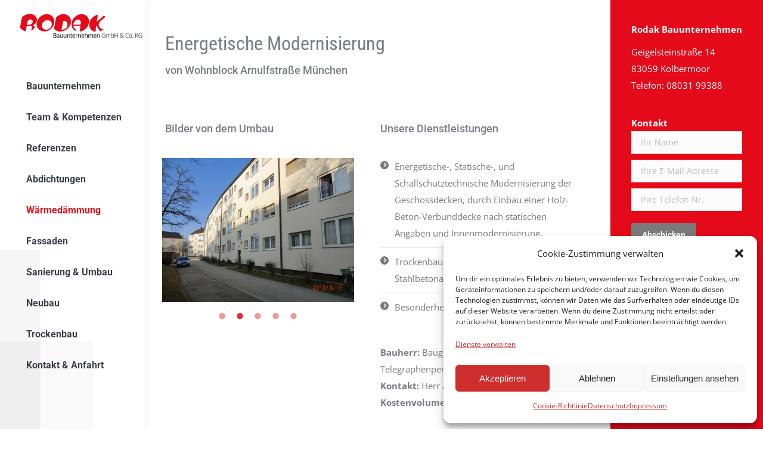

--- FILE ---
content_type: text/html; charset=UTF-8
request_url: https://www.rodak.de/waermedaemmung/
body_size: 17287
content:
<!DOCTYPE html>
<!--[if !(IE 6) | !(IE 7) | !(IE 8)  ]><!-->
<html lang="de" class="no-js">
<!--<![endif]-->
<head>
	<meta charset="UTF-8" />
		<meta name="viewport" content="width=device-width, initial-scale=1, maximum-scale=1, user-scalable=0">
		<meta name="theme-color" content="#7a7a7a"/>	<link rel="profile" href="https://gmpg.org/xfn/11" />
	<meta name='robots' content='index, follow, max-image-preview:large, max-snippet:-1, max-video-preview:-1' />
	<style>img:is([sizes="auto" i], [sizes^="auto," i]) { contain-intrinsic-size: 3000px 1500px }</style>
	
	<!-- This site is optimized with the Yoast SEO plugin v24.5 - https://yoast.com/wordpress/plugins/seo/ -->
	<title>Wärmedämmung - Rodak GmbH &amp; Co. KG</title>
	<link rel="canonical" href="https://www.rodak.de/waermedaemmung/" />
	<meta property="og:locale" content="de_DE" />
	<meta property="og:type" content="article" />
	<meta property="og:title" content="Wärmedämmung - Rodak GmbH &amp; Co. KG" />
	<meta property="og:url" content="https://www.rodak.de/waermedaemmung/" />
	<meta property="og:site_name" content="Rodak GmbH &amp; Co. KG" />
	<meta property="article:modified_time" content="2025-02-21T16:15:50+00:00" />
	<meta name="twitter:card" content="summary_large_image" />
	<meta name="twitter:label1" content="Geschätzte Lesezeit" />
	<meta name="twitter:data1" content="2 Minuten" />
	<script type="application/ld+json" class="yoast-schema-graph">{"@context":"https://schema.org","@graph":[{"@type":"WebPage","@id":"https://www.rodak.de/waermedaemmung/","url":"https://www.rodak.de/waermedaemmung/","name":"Wärmedämmung - Rodak GmbH &amp; Co. KG","isPartOf":{"@id":"https://www.rodak.de/#website"},"datePublished":"2017-02-22T14:51:52+00:00","dateModified":"2025-02-21T16:15:50+00:00","breadcrumb":{"@id":"https://www.rodak.de/waermedaemmung/#breadcrumb"},"inLanguage":"de","potentialAction":[{"@type":"ReadAction","target":["https://www.rodak.de/waermedaemmung/"]}]},{"@type":"BreadcrumbList","@id":"https://www.rodak.de/waermedaemmung/#breadcrumb","itemListElement":[{"@type":"ListItem","position":1,"name":"Startseite","item":"https://www.rodak.de/"},{"@type":"ListItem","position":2,"name":"Wärmedämmung"}]},{"@type":"WebSite","@id":"https://www.rodak.de/#website","url":"https://www.rodak.de/","name":"Rodak GmbH & Co. KG","description":"Bauunternehmen - Wir bauen´s richtig","publisher":{"@id":"https://www.rodak.de/#organization"},"potentialAction":[{"@type":"SearchAction","target":{"@type":"EntryPoint","urlTemplate":"https://www.rodak.de/?s={search_term_string}"},"query-input":{"@type":"PropertyValueSpecification","valueRequired":true,"valueName":"search_term_string"}}],"inLanguage":"de"},{"@type":"Organization","@id":"https://www.rodak.de/#organization","name":"Rodak GmbH & Co. KG","url":"https://www.rodak.de/","logo":{"@type":"ImageObject","inLanguage":"de","@id":"https://www.rodak.de/#/schema/logo/image/","url":"https://www.rodak.de/wp-content/uploads/2017/02/Rodak-Logo-2017-klein.png","contentUrl":"https://www.rodak.de/wp-content/uploads/2017/02/Rodak-Logo-2017-klein.png","width":310,"height":65,"caption":"Rodak GmbH & Co. KG"},"image":{"@id":"https://www.rodak.de/#/schema/logo/image/"}}]}</script>
	<!-- / Yoast SEO plugin. -->


<link rel='dns-prefetch' href='//fonts.googleapis.com' />
<link rel="alternate" type="application/rss+xml" title="Rodak GmbH &amp; Co. KG &raquo; Feed" href="https://www.rodak.de/feed/" />
<link rel="alternate" type="application/rss+xml" title="Rodak GmbH &amp; Co. KG &raquo; Kommentar-Feed" href="https://www.rodak.de/comments/feed/" />
<script>
window._wpemojiSettings = {"baseUrl":"https:\/\/s.w.org\/images\/core\/emoji\/15.0.3\/72x72\/","ext":".png","svgUrl":"https:\/\/s.w.org\/images\/core\/emoji\/15.0.3\/svg\/","svgExt":".svg","source":{"concatemoji":"https:\/\/www.rodak.de\/wp-includes\/js\/wp-emoji-release.min.js?ver=6.7.4"}};
/*! This file is auto-generated */
!function(i,n){var o,s,e;function c(e){try{var t={supportTests:e,timestamp:(new Date).valueOf()};sessionStorage.setItem(o,JSON.stringify(t))}catch(e){}}function p(e,t,n){e.clearRect(0,0,e.canvas.width,e.canvas.height),e.fillText(t,0,0);var t=new Uint32Array(e.getImageData(0,0,e.canvas.width,e.canvas.height).data),r=(e.clearRect(0,0,e.canvas.width,e.canvas.height),e.fillText(n,0,0),new Uint32Array(e.getImageData(0,0,e.canvas.width,e.canvas.height).data));return t.every(function(e,t){return e===r[t]})}function u(e,t,n){switch(t){case"flag":return n(e,"\ud83c\udff3\ufe0f\u200d\u26a7\ufe0f","\ud83c\udff3\ufe0f\u200b\u26a7\ufe0f")?!1:!n(e,"\ud83c\uddfa\ud83c\uddf3","\ud83c\uddfa\u200b\ud83c\uddf3")&&!n(e,"\ud83c\udff4\udb40\udc67\udb40\udc62\udb40\udc65\udb40\udc6e\udb40\udc67\udb40\udc7f","\ud83c\udff4\u200b\udb40\udc67\u200b\udb40\udc62\u200b\udb40\udc65\u200b\udb40\udc6e\u200b\udb40\udc67\u200b\udb40\udc7f");case"emoji":return!n(e,"\ud83d\udc26\u200d\u2b1b","\ud83d\udc26\u200b\u2b1b")}return!1}function f(e,t,n){var r="undefined"!=typeof WorkerGlobalScope&&self instanceof WorkerGlobalScope?new OffscreenCanvas(300,150):i.createElement("canvas"),a=r.getContext("2d",{willReadFrequently:!0}),o=(a.textBaseline="top",a.font="600 32px Arial",{});return e.forEach(function(e){o[e]=t(a,e,n)}),o}function t(e){var t=i.createElement("script");t.src=e,t.defer=!0,i.head.appendChild(t)}"undefined"!=typeof Promise&&(o="wpEmojiSettingsSupports",s=["flag","emoji"],n.supports={everything:!0,everythingExceptFlag:!0},e=new Promise(function(e){i.addEventListener("DOMContentLoaded",e,{once:!0})}),new Promise(function(t){var n=function(){try{var e=JSON.parse(sessionStorage.getItem(o));if("object"==typeof e&&"number"==typeof e.timestamp&&(new Date).valueOf()<e.timestamp+604800&&"object"==typeof e.supportTests)return e.supportTests}catch(e){}return null}();if(!n){if("undefined"!=typeof Worker&&"undefined"!=typeof OffscreenCanvas&&"undefined"!=typeof URL&&URL.createObjectURL&&"undefined"!=typeof Blob)try{var e="postMessage("+f.toString()+"("+[JSON.stringify(s),u.toString(),p.toString()].join(",")+"));",r=new Blob([e],{type:"text/javascript"}),a=new Worker(URL.createObjectURL(r),{name:"wpTestEmojiSupports"});return void(a.onmessage=function(e){c(n=e.data),a.terminate(),t(n)})}catch(e){}c(n=f(s,u,p))}t(n)}).then(function(e){for(var t in e)n.supports[t]=e[t],n.supports.everything=n.supports.everything&&n.supports[t],"flag"!==t&&(n.supports.everythingExceptFlag=n.supports.everythingExceptFlag&&n.supports[t]);n.supports.everythingExceptFlag=n.supports.everythingExceptFlag&&!n.supports.flag,n.DOMReady=!1,n.readyCallback=function(){n.DOMReady=!0}}).then(function(){return e}).then(function(){var e;n.supports.everything||(n.readyCallback(),(e=n.source||{}).concatemoji?t(e.concatemoji):e.wpemoji&&e.twemoji&&(t(e.twemoji),t(e.wpemoji)))}))}((window,document),window._wpemojiSettings);
</script>
<style id='wp-emoji-styles-inline-css'>

	img.wp-smiley, img.emoji {
		display: inline !important;
		border: none !important;
		box-shadow: none !important;
		height: 1em !important;
		width: 1em !important;
		margin: 0 0.07em !important;
		vertical-align: -0.1em !important;
		background: none !important;
		padding: 0 !important;
	}
</style>
<link rel='stylesheet' id='wp-block-library-css' href='https://www.rodak.de/wp-includes/css/dist/block-library/style.min.css?ver=6.7.4' media='all' />
<style id='wp-block-library-theme-inline-css'>
.wp-block-audio :where(figcaption){color:#555;font-size:13px;text-align:center}.is-dark-theme .wp-block-audio :where(figcaption){color:#ffffffa6}.wp-block-audio{margin:0 0 1em}.wp-block-code{border:1px solid #ccc;border-radius:4px;font-family:Menlo,Consolas,monaco,monospace;padding:.8em 1em}.wp-block-embed :where(figcaption){color:#555;font-size:13px;text-align:center}.is-dark-theme .wp-block-embed :where(figcaption){color:#ffffffa6}.wp-block-embed{margin:0 0 1em}.blocks-gallery-caption{color:#555;font-size:13px;text-align:center}.is-dark-theme .blocks-gallery-caption{color:#ffffffa6}:root :where(.wp-block-image figcaption){color:#555;font-size:13px;text-align:center}.is-dark-theme :root :where(.wp-block-image figcaption){color:#ffffffa6}.wp-block-image{margin:0 0 1em}.wp-block-pullquote{border-bottom:4px solid;border-top:4px solid;color:currentColor;margin-bottom:1.75em}.wp-block-pullquote cite,.wp-block-pullquote footer,.wp-block-pullquote__citation{color:currentColor;font-size:.8125em;font-style:normal;text-transform:uppercase}.wp-block-quote{border-left:.25em solid;margin:0 0 1.75em;padding-left:1em}.wp-block-quote cite,.wp-block-quote footer{color:currentColor;font-size:.8125em;font-style:normal;position:relative}.wp-block-quote:where(.has-text-align-right){border-left:none;border-right:.25em solid;padding-left:0;padding-right:1em}.wp-block-quote:where(.has-text-align-center){border:none;padding-left:0}.wp-block-quote.is-large,.wp-block-quote.is-style-large,.wp-block-quote:where(.is-style-plain){border:none}.wp-block-search .wp-block-search__label{font-weight:700}.wp-block-search__button{border:1px solid #ccc;padding:.375em .625em}:where(.wp-block-group.has-background){padding:1.25em 2.375em}.wp-block-separator.has-css-opacity{opacity:.4}.wp-block-separator{border:none;border-bottom:2px solid;margin-left:auto;margin-right:auto}.wp-block-separator.has-alpha-channel-opacity{opacity:1}.wp-block-separator:not(.is-style-wide):not(.is-style-dots){width:100px}.wp-block-separator.has-background:not(.is-style-dots){border-bottom:none;height:1px}.wp-block-separator.has-background:not(.is-style-wide):not(.is-style-dots){height:2px}.wp-block-table{margin:0 0 1em}.wp-block-table td,.wp-block-table th{word-break:normal}.wp-block-table :where(figcaption){color:#555;font-size:13px;text-align:center}.is-dark-theme .wp-block-table :where(figcaption){color:#ffffffa6}.wp-block-video :where(figcaption){color:#555;font-size:13px;text-align:center}.is-dark-theme .wp-block-video :where(figcaption){color:#ffffffa6}.wp-block-video{margin:0 0 1em}:root :where(.wp-block-template-part.has-background){margin-bottom:0;margin-top:0;padding:1.25em 2.375em}
</style>
<style id='classic-theme-styles-inline-css'>
/*! This file is auto-generated */
.wp-block-button__link{color:#fff;background-color:#32373c;border-radius:9999px;box-shadow:none;text-decoration:none;padding:calc(.667em + 2px) calc(1.333em + 2px);font-size:1.125em}.wp-block-file__button{background:#32373c;color:#fff;text-decoration:none}
</style>
<style id='global-styles-inline-css'>
:root{--wp--preset--aspect-ratio--square: 1;--wp--preset--aspect-ratio--4-3: 4/3;--wp--preset--aspect-ratio--3-4: 3/4;--wp--preset--aspect-ratio--3-2: 3/2;--wp--preset--aspect-ratio--2-3: 2/3;--wp--preset--aspect-ratio--16-9: 16/9;--wp--preset--aspect-ratio--9-16: 9/16;--wp--preset--color--black: #000000;--wp--preset--color--cyan-bluish-gray: #abb8c3;--wp--preset--color--white: #FFF;--wp--preset--color--pale-pink: #f78da7;--wp--preset--color--vivid-red: #cf2e2e;--wp--preset--color--luminous-vivid-orange: #ff6900;--wp--preset--color--luminous-vivid-amber: #fcb900;--wp--preset--color--light-green-cyan: #7bdcb5;--wp--preset--color--vivid-green-cyan: #00d084;--wp--preset--color--pale-cyan-blue: #8ed1fc;--wp--preset--color--vivid-cyan-blue: #0693e3;--wp--preset--color--vivid-purple: #9b51e0;--wp--preset--color--accent: #7a7a7a;--wp--preset--color--dark-gray: #111;--wp--preset--color--light-gray: #767676;--wp--preset--gradient--vivid-cyan-blue-to-vivid-purple: linear-gradient(135deg,rgba(6,147,227,1) 0%,rgb(155,81,224) 100%);--wp--preset--gradient--light-green-cyan-to-vivid-green-cyan: linear-gradient(135deg,rgb(122,220,180) 0%,rgb(0,208,130) 100%);--wp--preset--gradient--luminous-vivid-amber-to-luminous-vivid-orange: linear-gradient(135deg,rgba(252,185,0,1) 0%,rgba(255,105,0,1) 100%);--wp--preset--gradient--luminous-vivid-orange-to-vivid-red: linear-gradient(135deg,rgba(255,105,0,1) 0%,rgb(207,46,46) 100%);--wp--preset--gradient--very-light-gray-to-cyan-bluish-gray: linear-gradient(135deg,rgb(238,238,238) 0%,rgb(169,184,195) 100%);--wp--preset--gradient--cool-to-warm-spectrum: linear-gradient(135deg,rgb(74,234,220) 0%,rgb(151,120,209) 20%,rgb(207,42,186) 40%,rgb(238,44,130) 60%,rgb(251,105,98) 80%,rgb(254,248,76) 100%);--wp--preset--gradient--blush-light-purple: linear-gradient(135deg,rgb(255,206,236) 0%,rgb(152,150,240) 100%);--wp--preset--gradient--blush-bordeaux: linear-gradient(135deg,rgb(254,205,165) 0%,rgb(254,45,45) 50%,rgb(107,0,62) 100%);--wp--preset--gradient--luminous-dusk: linear-gradient(135deg,rgb(255,203,112) 0%,rgb(199,81,192) 50%,rgb(65,88,208) 100%);--wp--preset--gradient--pale-ocean: linear-gradient(135deg,rgb(255,245,203) 0%,rgb(182,227,212) 50%,rgb(51,167,181) 100%);--wp--preset--gradient--electric-grass: linear-gradient(135deg,rgb(202,248,128) 0%,rgb(113,206,126) 100%);--wp--preset--gradient--midnight: linear-gradient(135deg,rgb(2,3,129) 0%,rgb(40,116,252) 100%);--wp--preset--font-size--small: 13px;--wp--preset--font-size--medium: 20px;--wp--preset--font-size--large: 36px;--wp--preset--font-size--x-large: 42px;--wp--preset--spacing--20: 0.44rem;--wp--preset--spacing--30: 0.67rem;--wp--preset--spacing--40: 1rem;--wp--preset--spacing--50: 1.5rem;--wp--preset--spacing--60: 2.25rem;--wp--preset--spacing--70: 3.38rem;--wp--preset--spacing--80: 5.06rem;--wp--preset--shadow--natural: 6px 6px 9px rgba(0, 0, 0, 0.2);--wp--preset--shadow--deep: 12px 12px 50px rgba(0, 0, 0, 0.4);--wp--preset--shadow--sharp: 6px 6px 0px rgba(0, 0, 0, 0.2);--wp--preset--shadow--outlined: 6px 6px 0px -3px rgba(255, 255, 255, 1), 6px 6px rgba(0, 0, 0, 1);--wp--preset--shadow--crisp: 6px 6px 0px rgba(0, 0, 0, 1);}:where(.is-layout-flex){gap: 0.5em;}:where(.is-layout-grid){gap: 0.5em;}body .is-layout-flex{display: flex;}.is-layout-flex{flex-wrap: wrap;align-items: center;}.is-layout-flex > :is(*, div){margin: 0;}body .is-layout-grid{display: grid;}.is-layout-grid > :is(*, div){margin: 0;}:where(.wp-block-columns.is-layout-flex){gap: 2em;}:where(.wp-block-columns.is-layout-grid){gap: 2em;}:where(.wp-block-post-template.is-layout-flex){gap: 1.25em;}:where(.wp-block-post-template.is-layout-grid){gap: 1.25em;}.has-black-color{color: var(--wp--preset--color--black) !important;}.has-cyan-bluish-gray-color{color: var(--wp--preset--color--cyan-bluish-gray) !important;}.has-white-color{color: var(--wp--preset--color--white) !important;}.has-pale-pink-color{color: var(--wp--preset--color--pale-pink) !important;}.has-vivid-red-color{color: var(--wp--preset--color--vivid-red) !important;}.has-luminous-vivid-orange-color{color: var(--wp--preset--color--luminous-vivid-orange) !important;}.has-luminous-vivid-amber-color{color: var(--wp--preset--color--luminous-vivid-amber) !important;}.has-light-green-cyan-color{color: var(--wp--preset--color--light-green-cyan) !important;}.has-vivid-green-cyan-color{color: var(--wp--preset--color--vivid-green-cyan) !important;}.has-pale-cyan-blue-color{color: var(--wp--preset--color--pale-cyan-blue) !important;}.has-vivid-cyan-blue-color{color: var(--wp--preset--color--vivid-cyan-blue) !important;}.has-vivid-purple-color{color: var(--wp--preset--color--vivid-purple) !important;}.has-black-background-color{background-color: var(--wp--preset--color--black) !important;}.has-cyan-bluish-gray-background-color{background-color: var(--wp--preset--color--cyan-bluish-gray) !important;}.has-white-background-color{background-color: var(--wp--preset--color--white) !important;}.has-pale-pink-background-color{background-color: var(--wp--preset--color--pale-pink) !important;}.has-vivid-red-background-color{background-color: var(--wp--preset--color--vivid-red) !important;}.has-luminous-vivid-orange-background-color{background-color: var(--wp--preset--color--luminous-vivid-orange) !important;}.has-luminous-vivid-amber-background-color{background-color: var(--wp--preset--color--luminous-vivid-amber) !important;}.has-light-green-cyan-background-color{background-color: var(--wp--preset--color--light-green-cyan) !important;}.has-vivid-green-cyan-background-color{background-color: var(--wp--preset--color--vivid-green-cyan) !important;}.has-pale-cyan-blue-background-color{background-color: var(--wp--preset--color--pale-cyan-blue) !important;}.has-vivid-cyan-blue-background-color{background-color: var(--wp--preset--color--vivid-cyan-blue) !important;}.has-vivid-purple-background-color{background-color: var(--wp--preset--color--vivid-purple) !important;}.has-black-border-color{border-color: var(--wp--preset--color--black) !important;}.has-cyan-bluish-gray-border-color{border-color: var(--wp--preset--color--cyan-bluish-gray) !important;}.has-white-border-color{border-color: var(--wp--preset--color--white) !important;}.has-pale-pink-border-color{border-color: var(--wp--preset--color--pale-pink) !important;}.has-vivid-red-border-color{border-color: var(--wp--preset--color--vivid-red) !important;}.has-luminous-vivid-orange-border-color{border-color: var(--wp--preset--color--luminous-vivid-orange) !important;}.has-luminous-vivid-amber-border-color{border-color: var(--wp--preset--color--luminous-vivid-amber) !important;}.has-light-green-cyan-border-color{border-color: var(--wp--preset--color--light-green-cyan) !important;}.has-vivid-green-cyan-border-color{border-color: var(--wp--preset--color--vivid-green-cyan) !important;}.has-pale-cyan-blue-border-color{border-color: var(--wp--preset--color--pale-cyan-blue) !important;}.has-vivid-cyan-blue-border-color{border-color: var(--wp--preset--color--vivid-cyan-blue) !important;}.has-vivid-purple-border-color{border-color: var(--wp--preset--color--vivid-purple) !important;}.has-vivid-cyan-blue-to-vivid-purple-gradient-background{background: var(--wp--preset--gradient--vivid-cyan-blue-to-vivid-purple) !important;}.has-light-green-cyan-to-vivid-green-cyan-gradient-background{background: var(--wp--preset--gradient--light-green-cyan-to-vivid-green-cyan) !important;}.has-luminous-vivid-amber-to-luminous-vivid-orange-gradient-background{background: var(--wp--preset--gradient--luminous-vivid-amber-to-luminous-vivid-orange) !important;}.has-luminous-vivid-orange-to-vivid-red-gradient-background{background: var(--wp--preset--gradient--luminous-vivid-orange-to-vivid-red) !important;}.has-very-light-gray-to-cyan-bluish-gray-gradient-background{background: var(--wp--preset--gradient--very-light-gray-to-cyan-bluish-gray) !important;}.has-cool-to-warm-spectrum-gradient-background{background: var(--wp--preset--gradient--cool-to-warm-spectrum) !important;}.has-blush-light-purple-gradient-background{background: var(--wp--preset--gradient--blush-light-purple) !important;}.has-blush-bordeaux-gradient-background{background: var(--wp--preset--gradient--blush-bordeaux) !important;}.has-luminous-dusk-gradient-background{background: var(--wp--preset--gradient--luminous-dusk) !important;}.has-pale-ocean-gradient-background{background: var(--wp--preset--gradient--pale-ocean) !important;}.has-electric-grass-gradient-background{background: var(--wp--preset--gradient--electric-grass) !important;}.has-midnight-gradient-background{background: var(--wp--preset--gradient--midnight) !important;}.has-small-font-size{font-size: var(--wp--preset--font-size--small) !important;}.has-medium-font-size{font-size: var(--wp--preset--font-size--medium) !important;}.has-large-font-size{font-size: var(--wp--preset--font-size--large) !important;}.has-x-large-font-size{font-size: var(--wp--preset--font-size--x-large) !important;}
:where(.wp-block-post-template.is-layout-flex){gap: 1.25em;}:where(.wp-block-post-template.is-layout-grid){gap: 1.25em;}
:where(.wp-block-columns.is-layout-flex){gap: 2em;}:where(.wp-block-columns.is-layout-grid){gap: 2em;}
:root :where(.wp-block-pullquote){font-size: 1.5em;line-height: 1.6;}
</style>
<link rel='stylesheet' id='contact-form-7-css' href='https://www.rodak.de/wp-content/plugins/contact-form-7/includes/css/styles.css?ver=6.0.4' media='all' />
<link rel='stylesheet' id='image-map-pro-dist-css-css' href='https://www.rodak.de/wp-content/plugins/image-map-pro-wordpress/css/image-map-pro.min.css?ver=5.3.2' media='' />
<link rel='stylesheet' id='cmplz-general-css' href='https://www.rodak.de/wp-content/plugins/complianz-gdpr/assets/css/cookieblocker.min.css?ver=1740066979' media='all' />
<link rel='stylesheet' id='the7-font-css' href='https://www.rodak.de/wp-content/themes/dt-the7/fonts/icomoon-the7-font/icomoon-the7-font.min.css?ver=12.3.0' media='all' />
<link rel='stylesheet' id='the7-awesome-fonts-css' href='https://www.rodak.de/wp-content/themes/dt-the7/fonts/FontAwesome/css/all.min.css?ver=12.3.0' media='all' />
<link rel='stylesheet' id='the7-awesome-fonts-back-css' href='https://www.rodak.de/wp-content/themes/dt-the7/fonts/FontAwesome/back-compat.min.css?ver=12.3.0' media='all' />
<link rel='stylesheet' id='the7-Defaults-css' href='https://www.rodak.de/wp-content/uploads/smile_fonts/Defaults/Defaults.css?ver=6.7.4' media='all' />
<link rel='stylesheet' id='js_composer_front-css' href='https://www.rodak.de/wp-content/plugins/js_composer/assets/css/js_composer.min.css?ver=8.2' media='all' />
<link rel='stylesheet' id='dt-web-fonts-css' href='https://fonts.bunny.net/css?family=Roboto:400,500,600,700%7COpen+Sans:400,600,700%7CRoboto+Condensed:400,600,700' media='all' />
<link rel='stylesheet' id='dt-main-css' href='https://www.rodak.de/wp-content/themes/dt-the7/css/main.min.css?ver=12.3.0' media='all' />
<link rel='stylesheet' id='the7-custom-scrollbar-css' href='https://www.rodak.de/wp-content/themes/dt-the7/lib/custom-scrollbar/custom-scrollbar.min.css?ver=12.3.0' media='all' />
<link rel='stylesheet' id='the7-wpbakery-css' href='https://www.rodak.de/wp-content/themes/dt-the7/css/wpbakery.min.css?ver=12.3.0' media='all' />
<link rel='stylesheet' id='the7-core-css' href='https://www.rodak.de/wp-content/plugins/dt-the7-core/assets/css/post-type.min.css?ver=2.7.10' media='all' />
<link rel='stylesheet' id='the7-css-vars-css' href='https://www.rodak.de/wp-content/uploads/the7-css/css-vars.css?ver=d252252fd5a8' media='all' />
<link rel='stylesheet' id='dt-custom-css' href='https://www.rodak.de/wp-content/uploads/the7-css/custom.css?ver=d252252fd5a8' media='all' />
<link rel='stylesheet' id='dt-media-css' href='https://www.rodak.de/wp-content/uploads/the7-css/media.css?ver=d252252fd5a8' media='all' />
<link rel='stylesheet' id='the7-elements-css' href='https://www.rodak.de/wp-content/uploads/the7-css/post-type-dynamic.css?ver=d252252fd5a8' media='all' />
<link rel='stylesheet' id='style-css' href='https://www.rodak.de/wp-content/themes/dt-the7/style.css?ver=12.3.0' media='all' />
<link rel='stylesheet' id='ultimate-vc-addons-style-min-css' href='https://www.rodak.de/wp-content/plugins/Ultimate_VC_Addons/assets/min-css/ultimate.min.css?ver=3.20.0' media='all' />
<link rel='stylesheet' id='ultimate-vc-addons-icons-css' href='https://www.rodak.de/wp-content/plugins/Ultimate_VC_Addons/assets/css/icons.css?ver=3.20.0' media='all' />
<script src="https://www.rodak.de/wp-includes/js/jquery/jquery.min.js?ver=3.7.1" id="jquery-core-js"></script>
<script src="https://www.rodak.de/wp-includes/js/jquery/jquery-migrate.min.js?ver=3.4.1" id="jquery-migrate-js"></script>
<script src="//www.rodak.de/wp-content/plugins/revslider/sr6/assets/js/rbtools.min.js?ver=6.7.29" async id="tp-tools-js"></script>
<script src="//www.rodak.de/wp-content/plugins/revslider/sr6/assets/js/rs6.min.js?ver=6.7.29" async id="revmin-js"></script>
<script id="dt-above-fold-js-extra">
var dtLocal = {"themeUrl":"https:\/\/www.rodak.de\/wp-content\/themes\/dt-the7","passText":"Um diesen gesch\u00fctzten Eintrag anzusehen, geben Sie bitte das Passwort ein:","moreButtonText":{"loading":"Lade...","loadMore":"Mehr laden"},"postID":"24","ajaxurl":"https:\/\/www.rodak.de\/wp-admin\/admin-ajax.php","REST":{"baseUrl":"https:\/\/www.rodak.de\/wp-json\/the7\/v1","endpoints":{"sendMail":"\/send-mail"}},"contactMessages":{"required":"One or more fields have an error. Please check and try again.","terms":"Please accept the privacy policy.","fillTheCaptchaError":"Please, fill the captcha."},"captchaSiteKey":"","ajaxNonce":"f0f651855e","pageData":{"type":"page","template":"page","layout":null},"themeSettings":{"smoothScroll":"off","lazyLoading":false,"desktopHeader":{"height":""},"ToggleCaptionEnabled":"disabled","ToggleCaption":"Navigation","floatingHeader":{"showAfter":94,"showMenu":false,"height":56,"logo":{"showLogo":true,"html":"<img class=\" preload-me\" src=\"https:\/\/www.rodak.de\/wp-content\/uploads\/2017\/02\/Rodak-Logo-2017-klein.png\" srcset=\"https:\/\/www.rodak.de\/wp-content\/uploads\/2017\/02\/Rodak-Logo-2017-klein.png 310w, https:\/\/www.rodak.de\/wp-content\/uploads\/2017\/02\/Rodak-Logo-2017.png 1000w\" width=\"310\" height=\"65\"   sizes=\"310px\" alt=\"Rodak GmbH &amp; Co. KG\" \/>","url":"https:\/\/www.rodak.de\/"}},"topLine":{"floatingTopLine":{"logo":{"showLogo":false,"html":""}}},"mobileHeader":{"firstSwitchPoint":990,"secondSwitchPoint":500,"firstSwitchPointHeight":70,"secondSwitchPointHeight":56,"mobileToggleCaptionEnabled":"disabled","mobileToggleCaption":"Menu"},"stickyMobileHeaderFirstSwitch":{"logo":{"html":"<img class=\" preload-me\" src=\"https:\/\/www.rodak.de\/wp-content\/uploads\/2017\/02\/Rodak-Logo-2017-klein.png\" srcset=\"https:\/\/www.rodak.de\/wp-content\/uploads\/2017\/02\/Rodak-Logo-2017-klein.png 310w, https:\/\/www.rodak.de\/wp-content\/uploads\/2017\/02\/Rodak-Logo-2017.png 1000w\" width=\"310\" height=\"65\"   sizes=\"310px\" alt=\"Rodak GmbH &amp; Co. KG\" \/>"}},"stickyMobileHeaderSecondSwitch":{"logo":{"html":"<img class=\" preload-me\" src=\"https:\/\/www.rodak.de\/wp-content\/uploads\/2017\/02\/Rodak-Logo-2017-klein.png\" srcset=\"https:\/\/www.rodak.de\/wp-content\/uploads\/2017\/02\/Rodak-Logo-2017-klein.png 310w, https:\/\/www.rodak.de\/wp-content\/uploads\/2017\/02\/Rodak-Logo-2017.png 1000w\" width=\"310\" height=\"65\"   sizes=\"310px\" alt=\"Rodak GmbH &amp; Co. KG\" \/>"}},"sidebar":{"switchPoint":250},"boxedWidth":"1280px"},"VCMobileScreenWidth":"768"};
var dtShare = {"shareButtonText":{"facebook":"Share on Facebook","twitter":"Share on X","pinterest":"Pin it","linkedin":"Share on Linkedin","whatsapp":"Share on Whatsapp"},"overlayOpacity":"85"};
</script>
<script src="https://www.rodak.de/wp-content/themes/dt-the7/js/above-the-fold.min.js?ver=12.3.0" id="dt-above-fold-js"></script>
<script src="https://www.rodak.de/wp-includes/js/jquery/ui/core.min.js?ver=1.13.3" id="jquery-ui-core-js"></script>
<script src="https://www.rodak.de/wp-content/plugins/Ultimate_VC_Addons/assets/min-js/ultimate.min.js?ver=3.20.0" id="ultimate-vc-addons-script-js"></script>
<script src="https://www.rodak.de/wp-content/plugins/Ultimate_VC_Addons/assets/min-js/ultimate_bg.min.js?ver=3.20.0" id="ultimate-vc-addons-row-bg-js"></script>
<script></script><link rel="https://api.w.org/" href="https://www.rodak.de/wp-json/" /><link rel="alternate" title="JSON" type="application/json" href="https://www.rodak.de/wp-json/wp/v2/pages/24" /><link rel="EditURI" type="application/rsd+xml" title="RSD" href="https://www.rodak.de/xmlrpc.php?rsd" />
<meta name="generator" content="WordPress 6.7.4" />
<link rel='shortlink' href='https://www.rodak.de/?p=24' />
<link rel="alternate" title="oEmbed (JSON)" type="application/json+oembed" href="https://www.rodak.de/wp-json/oembed/1.0/embed?url=https%3A%2F%2Fwww.rodak.de%2Fwaermedaemmung%2F" />
<link rel="alternate" title="oEmbed (XML)" type="text/xml+oembed" href="https://www.rodak.de/wp-json/oembed/1.0/embed?url=https%3A%2F%2Fwww.rodak.de%2Fwaermedaemmung%2F&#038;format=xml" />
			<style>.cmplz-hidden {
					display: none !important;
				}</style><meta name="generator" content="Powered by WPBakery Page Builder - drag and drop page builder for WordPress."/>
<meta name="generator" content="Powered by Slider Revolution 6.7.29 - responsive, Mobile-Friendly Slider Plugin for WordPress with comfortable drag and drop interface." />
<link rel="icon" href="https://www.rodak.de/wp-content/uploads/Rodak-Favicon.jpg" type="image/jpeg" sizes="16x16"/><link rel="icon" href="https://www.rodak.de/wp-content/uploads/Rodak-Favicon.jpg" type="image/jpeg" sizes="32x32"/><link rel="apple-touch-icon" href="https://www.rodak.de/wp-content/uploads/Rodak-Favicon.jpg"><script>function setREVStartSize(e){
			//window.requestAnimationFrame(function() {
				window.RSIW = window.RSIW===undefined ? window.innerWidth : window.RSIW;
				window.RSIH = window.RSIH===undefined ? window.innerHeight : window.RSIH;
				try {
					var pw = document.getElementById(e.c).parentNode.offsetWidth,
						newh;
					pw = pw===0 || isNaN(pw) || (e.l=="fullwidth" || e.layout=="fullwidth") ? window.RSIW : pw;
					e.tabw = e.tabw===undefined ? 0 : parseInt(e.tabw);
					e.thumbw = e.thumbw===undefined ? 0 : parseInt(e.thumbw);
					e.tabh = e.tabh===undefined ? 0 : parseInt(e.tabh);
					e.thumbh = e.thumbh===undefined ? 0 : parseInt(e.thumbh);
					e.tabhide = e.tabhide===undefined ? 0 : parseInt(e.tabhide);
					e.thumbhide = e.thumbhide===undefined ? 0 : parseInt(e.thumbhide);
					e.mh = e.mh===undefined || e.mh=="" || e.mh==="auto" ? 0 : parseInt(e.mh,0);
					if(e.layout==="fullscreen" || e.l==="fullscreen")
						newh = Math.max(e.mh,window.RSIH);
					else{
						e.gw = Array.isArray(e.gw) ? e.gw : [e.gw];
						for (var i in e.rl) if (e.gw[i]===undefined || e.gw[i]===0) e.gw[i] = e.gw[i-1];
						e.gh = e.el===undefined || e.el==="" || (Array.isArray(e.el) && e.el.length==0)? e.gh : e.el;
						e.gh = Array.isArray(e.gh) ? e.gh : [e.gh];
						for (var i in e.rl) if (e.gh[i]===undefined || e.gh[i]===0) e.gh[i] = e.gh[i-1];
											
						var nl = new Array(e.rl.length),
							ix = 0,
							sl;
						e.tabw = e.tabhide>=pw ? 0 : e.tabw;
						e.thumbw = e.thumbhide>=pw ? 0 : e.thumbw;
						e.tabh = e.tabhide>=pw ? 0 : e.tabh;
						e.thumbh = e.thumbhide>=pw ? 0 : e.thumbh;
						for (var i in e.rl) nl[i] = e.rl[i]<window.RSIW ? 0 : e.rl[i];
						sl = nl[0];
						for (var i in nl) if (sl>nl[i] && nl[i]>0) { sl = nl[i]; ix=i;}
						var m = pw>(e.gw[ix]+e.tabw+e.thumbw) ? 1 : (pw-(e.tabw+e.thumbw)) / (e.gw[ix]);
						newh =  (e.gh[ix] * m) + (e.tabh + e.thumbh);
					}
					var el = document.getElementById(e.c);
					if (el!==null && el) el.style.height = newh+"px";
					el = document.getElementById(e.c+"_wrapper");
					if (el!==null && el) {
						el.style.height = newh+"px";
						el.style.display = "block";
					}
				} catch(e){
					console.log("Failure at Presize of Slider:" + e)
				}
			//});
		  };</script>
<style type="text/css" data-type="vc_shortcodes-custom-css">.vc_custom_1491995813298{margin-top: -50px !important;margin-right: 0px !important;margin-left: 0px !important;background-color: #ffffff !important;}.vc_custom_1740142725561{margin-top: 0px !important;margin-bottom: 0px !important;padding-right: 35px !important;padding-left: 35px !important;background-color: #e40a1a !important;background-position: 0 0 !important;background-repeat: repeat !important;}.vc_custom_1491995787300{margin-right: 15px !important;padding-right: 20px !important;padding-left: 35px !important;background-color: #ffffff !important;}.vc_custom_1491995787300{margin-right: 15px !important;padding-right: 20px !important;padding-left: 35px !important;background-color: #ffffff !important;}.vc_custom_1498553564913{margin-top: 0px !important;margin-left: -20px !important;padding-top: 0px !important;}.vc_custom_1492008498611{margin-bottom: 0px !important;}.vc_custom_1492008485882{margin-bottom: 0px !important;padding-top: 15px !important;}</style><noscript><style> .wpb_animate_when_almost_visible { opacity: 1; }</style></noscript><style id='the7-custom-inline-css' type='text/css'>
h1 {
color: #787d85;
}

h2 {
color: #787d85;
}

h3 {
color: #787d85;
}

h4 {
color: #787d85;
}

h5 {
color: #787d85;
}

.header-side-left .masthead.line-decoration:not(.mixed-header) {
    border-right: 6px solid #e30f1b;
}

.suche {
    margin-left: -27px;
}

.widget_categories li a, .widget_meta a, .blogroll a, .widget_archive li a, .widget_recent_entries a, .widget_recent_comments a, .widget_links a, .items-grid a, .recent-posts a, .contact-info .secondary-color, .widget_nav_menu a, .tagcloud a, .widget_pages a, a.rsswidget, .textwidget a {
    color: #fff;
}




#seite {
  position: fixed;
	right: 0;
	top: 0;
	width: 20% !important;
  z-index: 1;
}


#main-slideshow {
	width: 75.2%  !important;
}



@media only screen and (max-width: 700px),
only screen and (max-device-width: 480px) {
#wrapper{
width: 1100px;
}
#seite {
position: relative;
	right: 0;
	top: 0;
	width: 100%  !important;
z-index: 1;
}
#main-slideshow {
	width: 100%  !important;
}



} 


.post-content time.text-secondary {
	color: #fff !important;
}

.grecaptcha-badge {
	display: none;

}


</style>
</head>
<body id="the7-body" class="page-template-default page page-id-24 wp-embed-responsive the7-core-ver-2.7.10 title-off dt-responsive-on header-side-left right-mobile-menu-close-icon ouside-menu-close-icon mobile-hamburger-close-bg-enable mobile-hamburger-close-bg-hover-enable  fade-medium-mobile-menu-close-icon fade-medium-menu-close-icon srcset-enabled btn-flat custom-btn-color custom-btn-hover-color floating-mobile-menu-icon first-switch-logo-left first-switch-menu-right second-switch-logo-left second-switch-menu-right right-mobile-menu layzr-loading-on no-avatars popup-message-style the7-ver-12.3.0 dt-fa-compatibility wpb-js-composer js-comp-ver-8.2 vc_responsive">
<!-- The7 12.3.0 -->

<div id="page" >
	<a class="skip-link screen-reader-text" href="#content">Zum Inhalt springen</a>

<div class="masthead side-header content-left full-height h-justify shadow-decoration shadow-mobile-header-decoration sub-sideways small-mobile-menu-icon mobile-menu-icon-bg-on mobile-menu-icon-hover-bg-on show-sub-menu-on-hover show-mobile-logo" role="banner">
	

	<div class="top-bar top-bar-empty top-bar-line-hide">
	<div class="top-bar-bg" ></div>
	<div class="mini-widgets left-widgets"></div><div class="mini-widgets right-widgets"></div></div>

	<header class="header-bar">

		<div class="branding">
	<div id="site-title" class="assistive-text">Rodak GmbH &amp; Co. KG</div>
	<div id="site-description" class="assistive-text">Bauunternehmen &#8211; Wir bauen´s richtig</div>
	<a class="" href="https://www.rodak.de/"><img class=" preload-me" src="https://www.rodak.de/wp-content/uploads/2017/02/Rodak-Logo-2017-klein.png" srcset="https://www.rodak.de/wp-content/uploads/2017/02/Rodak-Logo-2017-klein.png 310w, https://www.rodak.de/wp-content/uploads/2017/02/Rodak-Logo-2017.png 1000w" width="310" height="65"   sizes="310px" alt="Rodak GmbH &amp; Co. KG" /><img class="mobile-logo preload-me" src="https://www.rodak.de/wp-content/uploads/2017/02/Rodak-Logo-2017-klein.png" srcset="https://www.rodak.de/wp-content/uploads/2017/02/Rodak-Logo-2017-klein.png 310w, https://www.rodak.de/wp-content/uploads/2017/02/Rodak-Logo-2017.png 1000w" width="310" height="65"   sizes="310px" alt="Rodak GmbH &amp; Co. KG" /></a></div>

		<ul id="primary-menu" class="main-nav underline-decoration l-to-r-line outside-item-remove-margin"><li class="menu-item menu-item-type-post_type menu-item-object-page menu-item-home menu-item-46 first depth-0"><a href='https://www.rodak.de/' data-level='1'><span class="menu-item-text"><span class="menu-text">Bauunternehmen</span></span></a></li> <li class="menu-item menu-item-type-post_type menu-item-object-page menu-item-293 depth-0"><a href='https://www.rodak.de/bauunternehmen/team/' data-level='1'><span class="menu-item-text"><span class="menu-text">Team &#038; Kompetenzen</span></span></a></li> <li class="menu-item menu-item-type-post_type menu-item-object-page menu-item-39 depth-0"><a href='https://www.rodak.de/referenzen/' data-level='1'><span class="menu-item-text"><span class="menu-text">Referenzen</span></span></a></li> <li class="menu-item menu-item-type-post_type menu-item-object-page menu-item-37 depth-0"><a href='https://www.rodak.de/abdichten/' data-level='1'><span class="menu-item-text"><span class="menu-text">Abdichtungen</span></span></a></li> <li class="menu-item menu-item-type-post_type menu-item-object-page current-menu-item page_item page-item-24 current_page_item menu-item-40 act depth-0"><a href='https://www.rodak.de/waermedaemmung/' data-level='1'><span class="menu-item-text"><span class="menu-text">Wärmedämmung</span></span></a></li> <li class="menu-item menu-item-type-post_type menu-item-object-page menu-item-41 depth-0"><a href='https://www.rodak.de/fassaden/' data-level='1'><span class="menu-item-text"><span class="menu-text">Fassaden</span></span></a></li> <li class="menu-item menu-item-type-post_type menu-item-object-page menu-item-43 depth-0"><a href='https://www.rodak.de/sanierung/' data-level='1'><span class="menu-item-text"><span class="menu-text">Sanierung &#038; Umbau</span></span></a></li> <li class="menu-item menu-item-type-post_type menu-item-object-page menu-item-42 depth-0"><a href='https://www.rodak.de/neubau/' data-level='1'><span class="menu-item-text"><span class="menu-text">Neubau</span></span></a></li> <li class="menu-item menu-item-type-post_type menu-item-object-page menu-item-45 depth-0"><a href='https://www.rodak.de/trockenbau/' data-level='1'><span class="menu-item-text"><span class="menu-text">Trockenbau</span></span></a></li> <li class="menu-item menu-item-type-post_type menu-item-object-page menu-item-38 last depth-0"><a href='https://www.rodak.de/kontakt/' data-level='1'><span class="menu-item-text"><span class="menu-text">Kontakt &#038; Anfahrt</span></span></a></li> </ul>
		
	</header>

</div>
<div role="navigation" aria-label="Main Menu" class="dt-mobile-header mobile-menu-show-divider">
	<div class="dt-close-mobile-menu-icon" aria-label="Close" role="button" tabindex="0"><div class="close-line-wrap"><span class="close-line"></span><span class="close-line"></span><span class="close-line"></span></div></div>	<ul id="mobile-menu" class="mobile-main-nav">
		<li class="menu-item menu-item-type-post_type menu-item-object-page menu-item-home menu-item-46 first depth-0"><a href='https://www.rodak.de/' data-level='1'><span class="menu-item-text"><span class="menu-text">Bauunternehmen</span></span></a></li> <li class="menu-item menu-item-type-post_type menu-item-object-page menu-item-293 depth-0"><a href='https://www.rodak.de/bauunternehmen/team/' data-level='1'><span class="menu-item-text"><span class="menu-text">Team &#038; Kompetenzen</span></span></a></li> <li class="menu-item menu-item-type-post_type menu-item-object-page menu-item-39 depth-0"><a href='https://www.rodak.de/referenzen/' data-level='1'><span class="menu-item-text"><span class="menu-text">Referenzen</span></span></a></li> <li class="menu-item menu-item-type-post_type menu-item-object-page menu-item-37 depth-0"><a href='https://www.rodak.de/abdichten/' data-level='1'><span class="menu-item-text"><span class="menu-text">Abdichtungen</span></span></a></li> <li class="menu-item menu-item-type-post_type menu-item-object-page current-menu-item page_item page-item-24 current_page_item menu-item-40 act depth-0"><a href='https://www.rodak.de/waermedaemmung/' data-level='1'><span class="menu-item-text"><span class="menu-text">Wärmedämmung</span></span></a></li> <li class="menu-item menu-item-type-post_type menu-item-object-page menu-item-41 depth-0"><a href='https://www.rodak.de/fassaden/' data-level='1'><span class="menu-item-text"><span class="menu-text">Fassaden</span></span></a></li> <li class="menu-item menu-item-type-post_type menu-item-object-page menu-item-43 depth-0"><a href='https://www.rodak.de/sanierung/' data-level='1'><span class="menu-item-text"><span class="menu-text">Sanierung &#038; Umbau</span></span></a></li> <li class="menu-item menu-item-type-post_type menu-item-object-page menu-item-42 depth-0"><a href='https://www.rodak.de/neubau/' data-level='1'><span class="menu-item-text"><span class="menu-text">Neubau</span></span></a></li> <li class="menu-item menu-item-type-post_type menu-item-object-page menu-item-45 depth-0"><a href='https://www.rodak.de/trockenbau/' data-level='1'><span class="menu-item-text"><span class="menu-text">Trockenbau</span></span></a></li> <li class="menu-item menu-item-type-post_type menu-item-object-page menu-item-38 last depth-0"><a href='https://www.rodak.de/kontakt/' data-level='1'><span class="menu-item-text"><span class="menu-text">Kontakt &#038; Anfahrt</span></span></a></li> 	</ul>
	<div class='mobile-mini-widgets-in-menu'></div>
</div>



<div id="main" class="sidebar-none sidebar-divider-off">

	
	<div class="main-gradient"></div>
	<div class="wf-wrap">
	<div class="wf-container-main">

	


	<div id="content" class="content" role="main">

		<div class="wpb-content-wrapper"><div class="vc_row wpb_row vc_row-fluid full-width-wrap dt-default" style="padding-left: 0px;padding-right: 0px;margin-top: -70px;margin-bottom: -70px"><div class="wpb_column vc_column_container vc_col-sm-9 vc_col-has-fill"><div class="vc_column-inner vc_custom_1491995813298"><div class="wpb_wrapper"><div class="vc_empty_space"   style="height: 32px"><span class="vc_empty_space_inner"></span></div><div class="vc_row wpb_row vc_inner vc_row-fluid vc_custom_1491995787300 vc_row-has-fill"><div class="wpb_column vc_column_container vc_col-sm-12"><div class="vc_column-inner"><div class="wpb_wrapper">
	<div class="wpb_text_column wpb_content_element " >
		<div class="wpb_wrapper">
			<h1>Energetische Modernisierung</h1>
<h3>von Wohnblock Arnulfstraße München</h3>

		</div>
	</div>
</div></div></div></div><div class="vc_row wpb_row vc_inner vc_row-fluid vc_custom_1491995787300 vc_row-has-fill"><div class="wpb_column vc_column_container vc_col-sm-6"><div class="vc_column-inner"><div class="wpb_wrapper">
	<div class="wpb_text_column wpb_content_element  justify" >
		<div class="wpb_wrapper">
			<h3>Bilder von dem Umbau</h3>

		</div>
	</div>
<div id="ult-carousel-2706425248697e945ae9bc1" class="ult-carousel-wrapper  vc_custom_1498553564913  ult_horizontal" data-gutter="15" data-rtl="false" ><div class="ult-carousel-1704749552697e945ae9691 " ><div class="ult-item-wrap" data-animation="animated no-animation">
	<div  class="wpb_single_image wpb_content_element vc_align_left">
		
		<figure class="wpb_wrapper vc_figure">
			<div class="vc_single_image-wrapper   vc_box_border_grey"><img fetchpriority="high" decoding="async" width="3264" height="2448" src="https://www.rodak.de/wp-content/uploads/Referenzmappe1.jpg" class="vc_single_image-img attachment-full" alt="" title="Referenzmappe1" srcset="https://www.rodak.de/wp-content/uploads/Referenzmappe1.jpg 3264w, https://www.rodak.de/wp-content/uploads/Referenzmappe1-300x225.jpg 300w, https://www.rodak.de/wp-content/uploads/Referenzmappe1-768x576.jpg 768w, https://www.rodak.de/wp-content/uploads/Referenzmappe1-1024x768.jpg 1024w" sizes="(max-width: 3264px) 100vw, 3264px"  data-dt-location="https://www.rodak.de/waermedaemmung/referenzmappe1/" /></div>
		</figure>
	</div>
</div><div class="ult-item-wrap" data-animation="animated no-animation">
	<div  class="wpb_single_image wpb_content_element vc_align_left">
		
		<figure class="wpb_wrapper vc_figure">
			<div class="vc_single_image-wrapper   vc_box_border_grey"><img decoding="async" width="640" height="480" src="https://www.rodak.de/wp-content/uploads/CIMG0056.jpg" class="vc_single_image-img attachment-full" alt="" title="CIMG0056" srcset="https://www.rodak.de/wp-content/uploads/CIMG0056.jpg 640w, https://www.rodak.de/wp-content/uploads/CIMG0056-300x225.jpg 300w" sizes="(max-width: 640px) 100vw, 640px"  data-dt-location="https://www.rodak.de/waermedaemmung/cimg0056/" /></div>
		</figure>
	</div>
</div><div class="ult-item-wrap" data-animation="animated no-animation">
	<div  class="wpb_single_image wpb_content_element vc_align_left">
		
		<figure class="wpb_wrapper vc_figure">
			<div class="vc_single_image-wrapper   vc_box_border_grey"><img decoding="async" width="4288" height="2864" src="https://www.rodak.de/wp-content/uploads/200.jpg" class="vc_single_image-img attachment-full" alt="" title="200" srcset="https://www.rodak.de/wp-content/uploads/200.jpg 4288w, https://www.rodak.de/wp-content/uploads/200-300x200.jpg 300w, https://www.rodak.de/wp-content/uploads/200-768x513.jpg 768w, https://www.rodak.de/wp-content/uploads/200-1024x684.jpg 1024w" sizes="(max-width: 4288px) 100vw, 4288px"  data-dt-location="https://www.rodak.de/waermedaemmung/200-2/" /></div>
		</figure>
	</div>
</div><div class="ult-item-wrap" data-animation="animated no-animation">
	<div  class="wpb_single_image wpb_content_element vc_align_left">
		
		<figure class="wpb_wrapper vc_figure">
			<div class="vc_single_image-wrapper   vc_box_border_grey"><img loading="lazy" decoding="async" width="4288" height="2864" src="https://www.rodak.de/wp-content/uploads/214.jpg" class="vc_single_image-img attachment-full" alt="" title="214" srcset="https://www.rodak.de/wp-content/uploads/214.jpg 4288w, https://www.rodak.de/wp-content/uploads/214-300x200.jpg 300w, https://www.rodak.de/wp-content/uploads/214-768x513.jpg 768w, https://www.rodak.de/wp-content/uploads/214-1024x684.jpg 1024w" sizes="auto, (max-width: 4288px) 100vw, 4288px"  data-dt-location="https://www.rodak.de/waermedaemmung/attachment/214/" /></div>
		</figure>
	</div>
</div><div class="ult-item-wrap" data-animation="animated no-animation">
	<div  class="wpb_single_image wpb_content_element vc_align_left">
		
		<figure class="wpb_wrapper vc_figure">
			<div class="vc_single_image-wrapper   vc_box_border_grey"><img loading="lazy" decoding="async" width="3264" height="2448" src="https://www.rodak.de/wp-content/uploads/Sandstrahlen-Schäringer.jpg" class="vc_single_image-img attachment-full" alt="" title="Sandstrahlen Schäringer" srcset="https://www.rodak.de/wp-content/uploads/Sandstrahlen-Schäringer.jpg 3264w, https://www.rodak.de/wp-content/uploads/Sandstrahlen-Schäringer-300x225.jpg 300w, https://www.rodak.de/wp-content/uploads/Sandstrahlen-Schäringer-768x576.jpg 768w, https://www.rodak.de/wp-content/uploads/Sandstrahlen-Schäringer-1024x768.jpg 1024w" sizes="auto, (max-width: 3264px) 100vw, 3264px"  data-dt-location="https://www.rodak.de/waermedaemmung/sandstrahlen-schaeringer/" /></div>
		</figure>
	</div>
</div></div></div>			<script type="text/javascript">
				jQuery(document).ready(function ($) {
					if( typeof jQuery('.ult-carousel-1704749552697e945ae9691').slick == "function"){
						$('.ult-carousel-1704749552697e945ae9691').slick({dots: true,autoplay: true,autoplaySpeed: "4000",speed: "300",infinite: true,arrows: false,slidesToScroll:1,slidesToShow:1,swipe: true,draggable: true,touchMove: true,pauseOnHover: true,pauseOnFocus: false,responsive: [
							{
							  breakpoint: 1026,
							  settings: {
								slidesToShow: 1,
								slidesToScroll: 1,  
							  }
							},
							{
							  breakpoint: 1025,
							  settings: {
								slidesToShow: 1,
								slidesToScroll: 1
							  }
							},
							{
							  breakpoint: 760,
							  settings: {
								slidesToShow: 1,
								slidesToScroll: 1
							  }
							}
						],pauseOnDotsHover: true,customPaging: function(slider, i) {
                   return '<i type="button" style= "color:#dd3333;" class="ultsl-record" data-role="none"></i>';
                },});
					}
				});
			</script>
			</div></div></div><div class="wpb_column vc_column_container vc_col-sm-6"><div class="vc_column-inner"><div class="wpb_wrapper">
	<div class="wpb_text_column wpb_content_element  justify" >
		<div class="wpb_wrapper">
			<h3>Unsere Dienstleistungen</h3>

		</div>
	</div>
<div class="standard-arrow list-divider bullet-top"><ul>
<li>Energetische-, Statische-, und Schallschutztechnische Modernisierung der Geschossdecken, durch Einbau einer Holz-Beton-Verbunddecke nach statischen Angaben und Innenmodernisierung.</li>
<li>Trockenbau- Wärmedämmarbeiten, und Stahlbetonarbeiten</li>
<li>Besonderheit: Gebäude bewohnt</li>
</ul>
<p>&nbsp;</p>
<p><strong>Bauherr:</strong> Baugen. für Post- und Telegraphenpersonal München<br />
<strong>Kontakt: </strong>Herr Arndt<br />
<strong>Kostenvolumen: </strong>185.000 €<strong><br />
</strong></p>
</div></div></div></div></div></div></div></div><div class="wpb_column vc_column_container vc_col-sm-3 vc_col-has-fill" id="seite"><div class="vc_column-inner vc_custom_1740142725561"><div class="wpb_wrapper">
	<div class="wpb_text_column wpb_content_element " >
		<div class="wpb_wrapper">
			<p><span style="color: #ffffff;"><strong>Rodak Bauunternehmen</strong></span></p>
<p><span style="color: #ffffff;">Geigelsteinstraße 14</span><br />
<span style="color: #ffffff;">83059 Kolbermoor<br />
Telefon: 08031 99388</span></p>

		</div>
	</div>

	<div class="wpb_text_column wpb_content_element  vc_custom_1492008498611" >
		<div class="wpb_wrapper">
			<p><span style="color: #ffffff;"><strong>Kontakt</strong></span></p>

		</div>
	</div>

<div class="wpcf7 no-js" id="wpcf7-f196-p24-o1" lang="de-DE" dir="ltr" data-wpcf7-id="196">
<div class="screen-reader-response"><p role="status" aria-live="polite" aria-atomic="true"></p> <ul></ul></div>
<form action="/waermedaemmung/#wpcf7-f196-p24-o1" method="post" class="wpcf7-form init" aria-label="Kontaktformular" novalidate="novalidate" data-status="init">
<div style="display: none;">
<input type="hidden" name="_wpcf7" value="196" />
<input type="hidden" name="_wpcf7_version" value="6.0.4" />
<input type="hidden" name="_wpcf7_locale" value="de_DE" />
<input type="hidden" name="_wpcf7_unit_tag" value="wpcf7-f196-p24-o1" />
<input type="hidden" name="_wpcf7_container_post" value="24" />
<input type="hidden" name="_wpcf7_posted_data_hash" value="" />
<input type="hidden" name="_wpcf7_recaptcha_response" value="" />
</div>
<p><label style="color:#fff;"> <span class="wpcf7-form-control-wrap" data-name="your-name"><input size="40" maxlength="400" class="wpcf7-form-control wpcf7-text" autocomplete="name" aria-invalid="false" placeholder="Ihr Name" value="" type="text" name="your-name" /></span></label><br />
<label style="color:#fff;"> <span class="wpcf7-form-control-wrap" data-name="your-email"><input size="40" maxlength="400" class="wpcf7-form-control wpcf7-email wpcf7-validates-as-required wpcf7-text wpcf7-validates-as-email" aria-required="true" aria-invalid="false" placeholder="Ihre E-Mail Adresse" value="" type="email" name="your-email" /></span></label><br />
<label style="color:#fff;"> <span class="wpcf7-form-control-wrap" data-name="tel"><input size="40" maxlength="400" class="wpcf7-form-control wpcf7-text" aria-invalid="false" placeholder="Ihre Telefon Nr." value="" type="text" name="tel" /></span></label>
</p>
<p><input class="wpcf7-form-control wpcf7-submit has-spinner" type="submit" value="Abschicken" />
</p><div class="wpcf7-response-output" aria-hidden="true"></div>
</form>
</div>

	<div class="wpb_text_column wpb_content_element  vc_custom_1492008485882" >
		<div class="wpb_wrapper">
			<p><span style="color: #ffffff;"><strong> Aktuelles</strong></span></p>

		</div>
	</div>
<section class="items-grid wf-container round-images"><div class="wf-cell wf-1"><article class="post-format-standard"><div class="mini-post-img"><a class="alignleft post-rollover layzr-bg" href="https://www.rodak.de/neubau-mehrfamilienhaeuser/" aria-label="Post image"><img decoding="async" class="preload-me lazy-load aspect" src="data:image/svg+xml,%3Csvg%20xmlns%3D&#39;http%3A%2F%2Fwww.w3.org%2F2000%2Fsvg&#39;%20viewBox%3D&#39;0%200%2080%2080&#39;%2F%3E" data-src="https://www.rodak.de/wp-content/uploads/BV-Kolbermoor-Mehrfamilienhaeuser-scaled-80x80.jpg" data-srcset="https://www.rodak.de/wp-content/uploads/BV-Kolbermoor-Mehrfamilienhaeuser-scaled-80x80.jpg 80w, https://www.rodak.de/wp-content/uploads/BV-Kolbermoor-Mehrfamilienhaeuser-scaled-160x160.jpg 160w" loading="eager" style="--ratio: 80 / 80" sizes="(max-width: 80px) 100vw, 80px" width="80" height="80"  alt="Neubau Mehrfamilienhäuser in Kolbermoor" /></a></div><div class="post-content"><a href="https://www.rodak.de/neubau-mehrfamilienhaeuser/">Neubau Mehrfamilienhäuser</a><br /><time class="text-secondary" datetime="2025-02-21T13:24:00+01:00">21. Februar 2025</time></div></article></div><div class="wf-cell wf-1"><article class="post-format-standard"><div class="mini-post-img"><a class="alignleft post-rollover layzr-bg" href="https://www.rodak.de/umbau-und-sanierung-von-bauernhaus/" aria-label="Post image"><img decoding="async" class="preload-me lazy-load aspect" src="data:image/svg+xml,%3Csvg%20xmlns%3D&#39;http%3A%2F%2Fwww.w3.org%2F2000%2Fsvg&#39;%20viewBox%3D&#39;0%200%2080%2080&#39;%2F%3E" data-src="https://www.rodak.de/wp-content/uploads/BV-Uebersee-Umbau-Sanierung-Bauernhaus-80x80.jpg" data-srcset="https://www.rodak.de/wp-content/uploads/BV-Uebersee-Umbau-Sanierung-Bauernhaus-80x80.jpg 80w, https://www.rodak.de/wp-content/uploads/BV-Uebersee-Umbau-Sanierung-Bauernhaus-160x160.jpg 160w" loading="eager" style="--ratio: 80 / 80" sizes="(max-width: 80px) 100vw, 80px" width="80" height="80"  alt="Umbau und Sanierung von Bauernhaus in Übersee" /></a></div><div class="post-content"><a href="https://www.rodak.de/umbau-und-sanierung-von-bauernhaus/">Umbau und Sanierung von Bauernhaus</a><br /><time class="text-secondary" datetime="2025-02-21T13:21:04+01:00">21. Februar 2025</time></div></article></div><div class="wf-cell wf-1"><article class="post-format-standard"><div class="mini-post-img"><a class="alignleft post-rollover layzr-bg" href="https://www.rodak.de/mehrfamilienhaus-mit-tiefgarage/" aria-label="Post image"><img decoding="async" class="preload-me lazy-load aspect" src="data:image/svg+xml,%3Csvg%20xmlns%3D&#39;http%3A%2F%2Fwww.w3.org%2F2000%2Fsvg&#39;%20viewBox%3D&#39;0%200%2080%2080&#39;%2F%3E" data-src="https://www.rodak.de/wp-content/uploads/BV-Willing-Erstellen-eines-Mehrfamilienhaus-mit-Tiefgarage-2-80x80.jpg" data-srcset="https://www.rodak.de/wp-content/uploads/BV-Willing-Erstellen-eines-Mehrfamilienhaus-mit-Tiefgarage-2-80x80.jpg 80w, https://www.rodak.de/wp-content/uploads/BV-Willing-Erstellen-eines-Mehrfamilienhaus-mit-Tiefgarage-2-160x160.jpg 160w" loading="eager" style="--ratio: 80 / 80" sizes="(max-width: 80px) 100vw, 80px" width="80" height="80"  alt="Mehrfamilienhaus mit Tiefgarage" /></a></div><div class="post-content"><a href="https://www.rodak.de/mehrfamilienhaus-mit-tiefgarage/">Mehrfamilienhaus mit Tiefgarage</a><br /><time class="text-secondary" datetime="2025-02-21T13:18:11+01:00">21. Februar 2025</time></div></article></div></section><div  class="wpb_widgetised_column wpb_content_element sidebar-content solid-bg">
		<div class="wpb_wrapper">
			
			<section id="nav_menu-2" class="widget widget_nav_menu"><div class="menu-footer-container"><ul id="menu-footer" class="menu"><li id="menu-item-197" class="menu-item menu-item-type-post_type menu-item-object-page menu-item-197"><a href="https://www.rodak.de/kontakt/">Kontakt &#038; Anfahrt</a></li>
<li id="menu-item-532" class="menu-item menu-item-type-post_type menu-item-object-page menu-item-privacy-policy menu-item-532"><a rel="privacy-policy" href="https://www.rodak.de/datenschutz/">Datenschutz</a></li>
<li id="menu-item-200" class="menu-item menu-item-type-post_type menu-item-object-page menu-item-200"><a href="https://www.rodak.de/impressum/">Impressum</a></li>
<li id="menu-item-817" class="menu-item menu-item-type-post_type menu-item-object-page menu-item-817"><a href="https://www.rodak.de/cookie-richtlinie-eu/">Cookie-Richtlinie (EU)</a></li>
</ul></div></section>
		</div>
	</div>
</div></div></div></div>
<span class="cp-load-after-post"></span></div>
	</div><!-- #content -->

	


			</div><!-- .wf-container -->
		</div><!-- .wf-wrap -->

	
	</div><!-- #main -->

	

<a href="#" class="scroll-top"><svg version="1.1" id="Layer_1" xmlns="http://www.w3.org/2000/svg" xmlns:xlink="http://www.w3.org/1999/xlink" x="0px" y="0px"
	 viewBox="0 0 16 16" style="enable-background:new 0 0 16 16;" xml:space="preserve">
<path d="M11.7,6.3l-3-3C8.5,3.1,8.3,3,8,3c0,0,0,0,0,0C7.7,3,7.5,3.1,7.3,3.3l-3,3c-0.4,0.4-0.4,1,0,1.4c0.4,0.4,1,0.4,1.4,0L7,6.4
	V12c0,0.6,0.4,1,1,1s1-0.4,1-1V6.4l1.3,1.3c0.4,0.4,1,0.4,1.4,0C11.9,7.5,12,7.3,12,7S11.9,6.5,11.7,6.3z"/>
</svg><span class="screen-reader-text">Go to Top</span></a>

</div><!-- #page -->


		<script>
			window.RS_MODULES = window.RS_MODULES || {};
			window.RS_MODULES.modules = window.RS_MODULES.modules || {};
			window.RS_MODULES.waiting = window.RS_MODULES.waiting || [];
			window.RS_MODULES.defered = false;
			window.RS_MODULES.moduleWaiting = window.RS_MODULES.moduleWaiting || {};
			window.RS_MODULES.type = 'compiled';
		</script>
		
<!-- Consent Management powered by Complianz | GDPR/CCPA Cookie Consent https://wordpress.org/plugins/complianz-gdpr -->
<div id="cmplz-cookiebanner-container"><div class="cmplz-cookiebanner cmplz-hidden banner-1 bottom-right-view-preferences optin cmplz-bottom-right cmplz-categories-type-view-preferences" aria-modal="true" data-nosnippet="true" role="dialog" aria-live="polite" aria-labelledby="cmplz-header-1-optin" aria-describedby="cmplz-message-1-optin">
	<div class="cmplz-header">
		<div class="cmplz-logo"></div>
		<div class="cmplz-title" id="cmplz-header-1-optin">Cookie-Zustimmung verwalten</div>
		<div class="cmplz-close" tabindex="0" role="button" aria-label="Dialog schließen">
			<svg aria-hidden="true" focusable="false" data-prefix="fas" data-icon="times" class="svg-inline--fa fa-times fa-w-11" role="img" xmlns="http://www.w3.org/2000/svg" viewBox="0 0 352 512"><path fill="currentColor" d="M242.72 256l100.07-100.07c12.28-12.28 12.28-32.19 0-44.48l-22.24-22.24c-12.28-12.28-32.19-12.28-44.48 0L176 189.28 75.93 89.21c-12.28-12.28-32.19-12.28-44.48 0L9.21 111.45c-12.28 12.28-12.28 32.19 0 44.48L109.28 256 9.21 356.07c-12.28 12.28-12.28 32.19 0 44.48l22.24 22.24c12.28 12.28 32.2 12.28 44.48 0L176 322.72l100.07 100.07c12.28 12.28 32.2 12.28 44.48 0l22.24-22.24c12.28-12.28 12.28-32.19 0-44.48L242.72 256z"></path></svg>
		</div>
	</div>

	<div class="cmplz-divider cmplz-divider-header"></div>
	<div class="cmplz-body">
		<div class="cmplz-message" id="cmplz-message-1-optin">Um dir ein optimales Erlebnis zu bieten, verwenden wir Technologien wie Cookies, um Geräteinformationen zu speichern und/oder darauf zuzugreifen. Wenn du diesen Technologien zustimmst, können wir Daten wie das Surfverhalten oder eindeutige IDs auf dieser Website verarbeiten. Wenn du deine Zustimmung nicht erteilst oder zurückziehst, können bestimmte Merkmale und Funktionen beeinträchtigt werden.</div>
		<!-- categories start -->
		<div class="cmplz-categories">
			<details class="cmplz-category cmplz-functional" >
				<summary>
						<span class="cmplz-category-header">
							<span class="cmplz-category-title">Funktional</span>
							<span class='cmplz-always-active'>
								<span class="cmplz-banner-checkbox">
									<input type="checkbox"
										   id="cmplz-functional-optin"
										   data-category="cmplz_functional"
										   class="cmplz-consent-checkbox cmplz-functional"
										   size="40"
										   value="1"/>
									<label class="cmplz-label" for="cmplz-functional-optin" tabindex="0"><span class="screen-reader-text">Funktional</span></label>
								</span>
								Immer aktiv							</span>
							<span class="cmplz-icon cmplz-open">
								<svg xmlns="http://www.w3.org/2000/svg" viewBox="0 0 448 512"  height="18" ><path d="M224 416c-8.188 0-16.38-3.125-22.62-9.375l-192-192c-12.5-12.5-12.5-32.75 0-45.25s32.75-12.5 45.25 0L224 338.8l169.4-169.4c12.5-12.5 32.75-12.5 45.25 0s12.5 32.75 0 45.25l-192 192C240.4 412.9 232.2 416 224 416z"/></svg>
							</span>
						</span>
				</summary>
				<div class="cmplz-description">
					<span class="cmplz-description-functional">Die technische Speicherung oder der Zugang ist unbedingt erforderlich für den rechtmäßigen Zweck, die Nutzung eines bestimmten Dienstes zu ermöglichen, der vom Teilnehmer oder Nutzer ausdrücklich gewünscht wird, oder für den alleinigen Zweck, die Übertragung einer Nachricht über ein elektronisches Kommunikationsnetz durchzuführen.</span>
				</div>
			</details>

			<details class="cmplz-category cmplz-preferences" >
				<summary>
						<span class="cmplz-category-header">
							<span class="cmplz-category-title">Vorlieben</span>
							<span class="cmplz-banner-checkbox">
								<input type="checkbox"
									   id="cmplz-preferences-optin"
									   data-category="cmplz_preferences"
									   class="cmplz-consent-checkbox cmplz-preferences"
									   size="40"
									   value="1"/>
								<label class="cmplz-label" for="cmplz-preferences-optin" tabindex="0"><span class="screen-reader-text">Vorlieben</span></label>
							</span>
							<span class="cmplz-icon cmplz-open">
								<svg xmlns="http://www.w3.org/2000/svg" viewBox="0 0 448 512"  height="18" ><path d="M224 416c-8.188 0-16.38-3.125-22.62-9.375l-192-192c-12.5-12.5-12.5-32.75 0-45.25s32.75-12.5 45.25 0L224 338.8l169.4-169.4c12.5-12.5 32.75-12.5 45.25 0s12.5 32.75 0 45.25l-192 192C240.4 412.9 232.2 416 224 416z"/></svg>
							</span>
						</span>
				</summary>
				<div class="cmplz-description">
					<span class="cmplz-description-preferences">Die technische Speicherung oder der Zugriff ist für den rechtmäßigen Zweck der Speicherung von Präferenzen erforderlich, die nicht vom Abonnenten oder Benutzer angefordert wurden.</span>
				</div>
			</details>

			<details class="cmplz-category cmplz-statistics" >
				<summary>
						<span class="cmplz-category-header">
							<span class="cmplz-category-title">Statistiken</span>
							<span class="cmplz-banner-checkbox">
								<input type="checkbox"
									   id="cmplz-statistics-optin"
									   data-category="cmplz_statistics"
									   class="cmplz-consent-checkbox cmplz-statistics"
									   size="40"
									   value="1"/>
								<label class="cmplz-label" for="cmplz-statistics-optin" tabindex="0"><span class="screen-reader-text">Statistiken</span></label>
							</span>
							<span class="cmplz-icon cmplz-open">
								<svg xmlns="http://www.w3.org/2000/svg" viewBox="0 0 448 512"  height="18" ><path d="M224 416c-8.188 0-16.38-3.125-22.62-9.375l-192-192c-12.5-12.5-12.5-32.75 0-45.25s32.75-12.5 45.25 0L224 338.8l169.4-169.4c12.5-12.5 32.75-12.5 45.25 0s12.5 32.75 0 45.25l-192 192C240.4 412.9 232.2 416 224 416z"/></svg>
							</span>
						</span>
				</summary>
				<div class="cmplz-description">
					<span class="cmplz-description-statistics">Die technische Speicherung oder der Zugriff, der ausschließlich zu statistischen Zwecken erfolgt.</span>
					<span class="cmplz-description-statistics-anonymous">Die technische Speicherung oder der Zugriff, der ausschließlich zu anonymen statistischen Zwecken verwendet wird. Ohne eine Vorladung, die freiwillige Zustimmung deines Internetdienstanbieters oder zusätzliche Aufzeichnungen von Dritten können die zu diesem Zweck gespeicherten oder abgerufenen Informationen allein in der Regel nicht dazu verwendet werden, dich zu identifizieren.</span>
				</div>
			</details>
			<details class="cmplz-category cmplz-marketing" >
				<summary>
						<span class="cmplz-category-header">
							<span class="cmplz-category-title">Marketing</span>
							<span class="cmplz-banner-checkbox">
								<input type="checkbox"
									   id="cmplz-marketing-optin"
									   data-category="cmplz_marketing"
									   class="cmplz-consent-checkbox cmplz-marketing"
									   size="40"
									   value="1"/>
								<label class="cmplz-label" for="cmplz-marketing-optin" tabindex="0"><span class="screen-reader-text">Marketing</span></label>
							</span>
							<span class="cmplz-icon cmplz-open">
								<svg xmlns="http://www.w3.org/2000/svg" viewBox="0 0 448 512"  height="18" ><path d="M224 416c-8.188 0-16.38-3.125-22.62-9.375l-192-192c-12.5-12.5-12.5-32.75 0-45.25s32.75-12.5 45.25 0L224 338.8l169.4-169.4c12.5-12.5 32.75-12.5 45.25 0s12.5 32.75 0 45.25l-192 192C240.4 412.9 232.2 416 224 416z"/></svg>
							</span>
						</span>
				</summary>
				<div class="cmplz-description">
					<span class="cmplz-description-marketing">Die technische Speicherung oder der Zugriff ist erforderlich, um Nutzerprofile zu erstellen, um Werbung zu versenden oder um den Nutzer auf einer Website oder über mehrere Websites hinweg zu ähnlichen Marketingzwecken zu verfolgen.</span>
				</div>
			</details>
		</div><!-- categories end -->
			</div>

	<div class="cmplz-links cmplz-information">
		<a class="cmplz-link cmplz-manage-options cookie-statement" href="#" data-relative_url="#cmplz-manage-consent-container">Optionen verwalten</a>
		<a class="cmplz-link cmplz-manage-third-parties cookie-statement" href="#" data-relative_url="#cmplz-cookies-overview">Dienste verwalten</a>
		<a class="cmplz-link cmplz-manage-vendors tcf cookie-statement" href="#" data-relative_url="#cmplz-tcf-wrapper">Verwalten von {vendor_count}-Lieferanten</a>
		<a class="cmplz-link cmplz-external cmplz-read-more-purposes tcf" target="_blank" rel="noopener noreferrer nofollow" href="https://cookiedatabase.org/tcf/purposes/">Lese mehr über diese Zwecke</a>
			</div>

	<div class="cmplz-divider cmplz-footer"></div>

	<div class="cmplz-buttons">
		<button class="cmplz-btn cmplz-accept">Akzeptieren</button>
		<button class="cmplz-btn cmplz-deny">Ablehnen</button>
		<button class="cmplz-btn cmplz-view-preferences">Einstellungen ansehen</button>
		<button class="cmplz-btn cmplz-save-preferences">Einstellungen speichern</button>
		<a class="cmplz-btn cmplz-manage-options tcf cookie-statement" href="#" data-relative_url="#cmplz-manage-consent-container">Einstellungen ansehen</a>
			</div>

	<div class="cmplz-links cmplz-documents">
		<a class="cmplz-link cookie-statement" href="#" data-relative_url="">{title}</a>
		<a class="cmplz-link privacy-statement" href="#" data-relative_url="">{title}</a>
		<a class="cmplz-link impressum" href="#" data-relative_url="">{title}</a>
			</div>

</div>
</div>
					<div id="cmplz-manage-consent" data-nosnippet="true"><button class="cmplz-btn cmplz-hidden cmplz-manage-consent manage-consent-1">Zustimmung verwalten</button>

</div><script type="text/html" id="wpb-modifications"> window.wpbCustomElement = 1; </script><link rel='stylesheet' id='the7-stripes-css' href='https://www.rodak.de/wp-content/uploads/the7-css/legacy/stripes.css?ver=d252252fd5a8' media='all' />
<link rel='stylesheet' id='rs-plugin-settings-css' href='//www.rodak.de/wp-content/plugins/revslider/sr6/assets/css/rs6.css?ver=6.7.29' media='all' />
<style id='rs-plugin-settings-inline-css'>
#rs-demo-id {}
</style>
<script src="https://www.rodak.de/wp-content/themes/dt-the7/js/main.min.js?ver=12.3.0" id="dt-main-js"></script>
<script src="https://www.rodak.de/wp-includes/js/dist/hooks.min.js?ver=4d63a3d491d11ffd8ac6" id="wp-hooks-js"></script>
<script src="https://www.rodak.de/wp-includes/js/dist/i18n.min.js?ver=5e580eb46a90c2b997e6" id="wp-i18n-js"></script>
<script id="wp-i18n-js-after">
wp.i18n.setLocaleData( { 'text direction\u0004ltr': [ 'ltr' ] } );
</script>
<script src="https://www.rodak.de/wp-content/plugins/contact-form-7/includes/swv/js/index.js?ver=6.0.4" id="swv-js"></script>
<script id="contact-form-7-js-translations">
( function( domain, translations ) {
	var localeData = translations.locale_data[ domain ] || translations.locale_data.messages;
	localeData[""].domain = domain;
	wp.i18n.setLocaleData( localeData, domain );
} )( "contact-form-7", {"translation-revision-date":"2025-02-03 17:24:24+0000","generator":"GlotPress\/4.0.1","domain":"messages","locale_data":{"messages":{"":{"domain":"messages","plural-forms":"nplurals=2; plural=n != 1;","lang":"de"},"This contact form is placed in the wrong place.":["Dieses Kontaktformular wurde an der falschen Stelle platziert."],"Error:":["Fehler:"]}},"comment":{"reference":"includes\/js\/index.js"}} );
</script>
<script id="contact-form-7-js-before">
var wpcf7 = {
    "api": {
        "root": "https:\/\/www.rodak.de\/wp-json\/",
        "namespace": "contact-form-7\/v1"
    }
};
</script>
<script src="https://www.rodak.de/wp-content/plugins/contact-form-7/includes/js/index.js?ver=6.0.4" id="contact-form-7-js"></script>
<script src="https://www.rodak.de/wp-content/plugins/image-map-pro-wordpress/js/image-map-pro.min.js?ver=5.3.2" id="image-map-pro-dist-js-js"></script>
<script src="https://www.rodak.de/wp-content/themes/dt-the7/js/legacy.min.js?ver=12.3.0" id="dt-legacy-js"></script>
<script src="https://www.rodak.de/wp-content/themes/dt-the7/lib/jquery-mousewheel/jquery-mousewheel.min.js?ver=12.3.0" id="jquery-mousewheel-js"></script>
<script src="https://www.rodak.de/wp-content/themes/dt-the7/lib/custom-scrollbar/custom-scrollbar.min.js?ver=12.3.0" id="the7-custom-scrollbar-js"></script>
<script src="https://www.google.com/recaptcha/api.js?render=6Leyy8UpAAAAAK3-f2KA7Y3Qrqxqww2P96N4fRLi&amp;ver=3.0" id="google-recaptcha-js"></script>
<script src="https://www.rodak.de/wp-includes/js/dist/vendor/wp-polyfill.min.js?ver=3.15.0" id="wp-polyfill-js"></script>
<script id="wpcf7-recaptcha-js-before">
var wpcf7_recaptcha = {
    "sitekey": "6Leyy8UpAAAAAK3-f2KA7Y3Qrqxqww2P96N4fRLi",
    "actions": {
        "homepage": "homepage",
        "contactform": "contactform"
    }
};
</script>
<script src="https://www.rodak.de/wp-content/plugins/contact-form-7/modules/recaptcha/index.js?ver=6.0.4" id="wpcf7-recaptcha-js"></script>
<script id="cmplz-cookiebanner-js-extra">
var complianz = {"prefix":"cmplz_","user_banner_id":"1","set_cookies":[],"block_ajax_content":"","banner_version":"19","version":"7.3.0","store_consent":"","do_not_track_enabled":"1","consenttype":"optin","region":"eu","geoip":"","dismiss_timeout":"","disable_cookiebanner":"","soft_cookiewall":"","dismiss_on_scroll":"","cookie_expiry":"365","url":"https:\/\/www.rodak.de\/wp-json\/complianz\/v1\/","locale":"lang=de&locale=de_DE","set_cookies_on_root":"","cookie_domain":"","current_policy_id":"21","cookie_path":"\/","categories":{"statistics":"Statistiken","marketing":"Marketing"},"tcf_active":"","placeholdertext":"<div class=\"cmplz-blocked-content-notice-body\">Klicke auf \"Ich stimme zu\", um {service} zu aktivieren\u00a0<div class=\"cmplz-links\"><a href=\"#\" class=\"cmplz-link cookie-statement\">{title}<\/a><\/div><\/div><button class=\"cmplz-accept-service\">Ich stimme zu<\/button>","css_file":"https:\/\/www.rodak.de\/wp-content\/uploads\/complianz\/css\/banner-{banner_id}-{type}.css?v=19","page_links":{"eu":{"cookie-statement":{"title":"Cookie-Richtlinie ","url":"https:\/\/www.rodak.de\/cookie-richtlinie-eu\/"},"privacy-statement":{"title":"Datenschutz","url":"https:\/\/www.rodak.de\/datenschutz\/"},"impressum":{"title":"Impressum","url":"https:\/\/www.rodak.de\/impressum\/"}},"us":{"impressum":{"title":"Impressum","url":"https:\/\/www.rodak.de\/impressum\/"}},"uk":{"impressum":{"title":"Impressum","url":"https:\/\/www.rodak.de\/impressum\/"}},"ca":{"impressum":{"title":"Impressum","url":"https:\/\/www.rodak.de\/impressum\/"}},"au":{"impressum":{"title":"Impressum","url":"https:\/\/www.rodak.de\/impressum\/"}},"za":{"impressum":{"title":"Impressum","url":"https:\/\/www.rodak.de\/impressum\/"}},"br":{"impressum":{"title":"Impressum","url":"https:\/\/www.rodak.de\/impressum\/"}}},"tm_categories":"","forceEnableStats":"","preview":"","clean_cookies":"1","aria_label":"Klicke auf die Schaltfl\u00e4che um den {Service} zu aktivieren"};
</script>
<script defer src="https://www.rodak.de/wp-content/plugins/complianz-gdpr/cookiebanner/js/complianz.min.js?ver=1740066979" id="cmplz-cookiebanner-js"></script>
<script src="https://www.rodak.de/wp-content/plugins/js_composer/assets/js/dist/js_composer_front.min.js?ver=8.2" id="wpb_composer_front_js-js"></script>
<script></script>
<div class="pswp" tabindex="-1" role="dialog" aria-hidden="true">
	<div class="pswp__bg"></div>
	<div class="pswp__scroll-wrap">
		<div class="pswp__container">
			<div class="pswp__item"></div>
			<div class="pswp__item"></div>
			<div class="pswp__item"></div>
		</div>
		<div class="pswp__ui pswp__ui--hidden">
			<div class="pswp__top-bar">
				<div class="pswp__counter"></div>
				<button class="pswp__button pswp__button--close" title="Close (Esc)" aria-label="Close (Esc)"></button>
				<button class="pswp__button pswp__button--share" title="Share" aria-label="Share"></button>
				<button class="pswp__button pswp__button--fs" title="Toggle fullscreen" aria-label="Toggle fullscreen"></button>
				<button class="pswp__button pswp__button--zoom" title="Zoom in/out" aria-label="Zoom in/out"></button>
				<div class="pswp__preloader">
					<div class="pswp__preloader__icn">
						<div class="pswp__preloader__cut">
							<div class="pswp__preloader__donut"></div>
						</div>
					</div>
				</div>
			</div>
			<div class="pswp__share-modal pswp__share-modal--hidden pswp__single-tap">
				<div class="pswp__share-tooltip"></div> 
			</div>
			<button class="pswp__button pswp__button--arrow--left" title="Previous (arrow left)" aria-label="Previous (arrow left)">
			</button>
			<button class="pswp__button pswp__button--arrow--right" title="Next (arrow right)" aria-label="Next (arrow right)">
			</button>
			<div class="pswp__caption">
				<div class="pswp__caption__center"></div>
			</div>
		</div>
	</div>
</div>
</body>
</html>


--- FILE ---
content_type: text/html; charset=utf-8
request_url: https://www.google.com/recaptcha/api2/anchor?ar=1&k=6Leyy8UpAAAAAK3-f2KA7Y3Qrqxqww2P96N4fRLi&co=aHR0cHM6Ly93d3cucm9kYWsuZGU6NDQz&hl=en&v=N67nZn4AqZkNcbeMu4prBgzg&size=invisible&anchor-ms=20000&execute-ms=30000&cb=xbdae53ofxeg
body_size: 48645
content:
<!DOCTYPE HTML><html dir="ltr" lang="en"><head><meta http-equiv="Content-Type" content="text/html; charset=UTF-8">
<meta http-equiv="X-UA-Compatible" content="IE=edge">
<title>reCAPTCHA</title>
<style type="text/css">
/* cyrillic-ext */
@font-face {
  font-family: 'Roboto';
  font-style: normal;
  font-weight: 400;
  font-stretch: 100%;
  src: url(//fonts.gstatic.com/s/roboto/v48/KFO7CnqEu92Fr1ME7kSn66aGLdTylUAMa3GUBHMdazTgWw.woff2) format('woff2');
  unicode-range: U+0460-052F, U+1C80-1C8A, U+20B4, U+2DE0-2DFF, U+A640-A69F, U+FE2E-FE2F;
}
/* cyrillic */
@font-face {
  font-family: 'Roboto';
  font-style: normal;
  font-weight: 400;
  font-stretch: 100%;
  src: url(//fonts.gstatic.com/s/roboto/v48/KFO7CnqEu92Fr1ME7kSn66aGLdTylUAMa3iUBHMdazTgWw.woff2) format('woff2');
  unicode-range: U+0301, U+0400-045F, U+0490-0491, U+04B0-04B1, U+2116;
}
/* greek-ext */
@font-face {
  font-family: 'Roboto';
  font-style: normal;
  font-weight: 400;
  font-stretch: 100%;
  src: url(//fonts.gstatic.com/s/roboto/v48/KFO7CnqEu92Fr1ME7kSn66aGLdTylUAMa3CUBHMdazTgWw.woff2) format('woff2');
  unicode-range: U+1F00-1FFF;
}
/* greek */
@font-face {
  font-family: 'Roboto';
  font-style: normal;
  font-weight: 400;
  font-stretch: 100%;
  src: url(//fonts.gstatic.com/s/roboto/v48/KFO7CnqEu92Fr1ME7kSn66aGLdTylUAMa3-UBHMdazTgWw.woff2) format('woff2');
  unicode-range: U+0370-0377, U+037A-037F, U+0384-038A, U+038C, U+038E-03A1, U+03A3-03FF;
}
/* math */
@font-face {
  font-family: 'Roboto';
  font-style: normal;
  font-weight: 400;
  font-stretch: 100%;
  src: url(//fonts.gstatic.com/s/roboto/v48/KFO7CnqEu92Fr1ME7kSn66aGLdTylUAMawCUBHMdazTgWw.woff2) format('woff2');
  unicode-range: U+0302-0303, U+0305, U+0307-0308, U+0310, U+0312, U+0315, U+031A, U+0326-0327, U+032C, U+032F-0330, U+0332-0333, U+0338, U+033A, U+0346, U+034D, U+0391-03A1, U+03A3-03A9, U+03B1-03C9, U+03D1, U+03D5-03D6, U+03F0-03F1, U+03F4-03F5, U+2016-2017, U+2034-2038, U+203C, U+2040, U+2043, U+2047, U+2050, U+2057, U+205F, U+2070-2071, U+2074-208E, U+2090-209C, U+20D0-20DC, U+20E1, U+20E5-20EF, U+2100-2112, U+2114-2115, U+2117-2121, U+2123-214F, U+2190, U+2192, U+2194-21AE, U+21B0-21E5, U+21F1-21F2, U+21F4-2211, U+2213-2214, U+2216-22FF, U+2308-230B, U+2310, U+2319, U+231C-2321, U+2336-237A, U+237C, U+2395, U+239B-23B7, U+23D0, U+23DC-23E1, U+2474-2475, U+25AF, U+25B3, U+25B7, U+25BD, U+25C1, U+25CA, U+25CC, U+25FB, U+266D-266F, U+27C0-27FF, U+2900-2AFF, U+2B0E-2B11, U+2B30-2B4C, U+2BFE, U+3030, U+FF5B, U+FF5D, U+1D400-1D7FF, U+1EE00-1EEFF;
}
/* symbols */
@font-face {
  font-family: 'Roboto';
  font-style: normal;
  font-weight: 400;
  font-stretch: 100%;
  src: url(//fonts.gstatic.com/s/roboto/v48/KFO7CnqEu92Fr1ME7kSn66aGLdTylUAMaxKUBHMdazTgWw.woff2) format('woff2');
  unicode-range: U+0001-000C, U+000E-001F, U+007F-009F, U+20DD-20E0, U+20E2-20E4, U+2150-218F, U+2190, U+2192, U+2194-2199, U+21AF, U+21E6-21F0, U+21F3, U+2218-2219, U+2299, U+22C4-22C6, U+2300-243F, U+2440-244A, U+2460-24FF, U+25A0-27BF, U+2800-28FF, U+2921-2922, U+2981, U+29BF, U+29EB, U+2B00-2BFF, U+4DC0-4DFF, U+FFF9-FFFB, U+10140-1018E, U+10190-1019C, U+101A0, U+101D0-101FD, U+102E0-102FB, U+10E60-10E7E, U+1D2C0-1D2D3, U+1D2E0-1D37F, U+1F000-1F0FF, U+1F100-1F1AD, U+1F1E6-1F1FF, U+1F30D-1F30F, U+1F315, U+1F31C, U+1F31E, U+1F320-1F32C, U+1F336, U+1F378, U+1F37D, U+1F382, U+1F393-1F39F, U+1F3A7-1F3A8, U+1F3AC-1F3AF, U+1F3C2, U+1F3C4-1F3C6, U+1F3CA-1F3CE, U+1F3D4-1F3E0, U+1F3ED, U+1F3F1-1F3F3, U+1F3F5-1F3F7, U+1F408, U+1F415, U+1F41F, U+1F426, U+1F43F, U+1F441-1F442, U+1F444, U+1F446-1F449, U+1F44C-1F44E, U+1F453, U+1F46A, U+1F47D, U+1F4A3, U+1F4B0, U+1F4B3, U+1F4B9, U+1F4BB, U+1F4BF, U+1F4C8-1F4CB, U+1F4D6, U+1F4DA, U+1F4DF, U+1F4E3-1F4E6, U+1F4EA-1F4ED, U+1F4F7, U+1F4F9-1F4FB, U+1F4FD-1F4FE, U+1F503, U+1F507-1F50B, U+1F50D, U+1F512-1F513, U+1F53E-1F54A, U+1F54F-1F5FA, U+1F610, U+1F650-1F67F, U+1F687, U+1F68D, U+1F691, U+1F694, U+1F698, U+1F6AD, U+1F6B2, U+1F6B9-1F6BA, U+1F6BC, U+1F6C6-1F6CF, U+1F6D3-1F6D7, U+1F6E0-1F6EA, U+1F6F0-1F6F3, U+1F6F7-1F6FC, U+1F700-1F7FF, U+1F800-1F80B, U+1F810-1F847, U+1F850-1F859, U+1F860-1F887, U+1F890-1F8AD, U+1F8B0-1F8BB, U+1F8C0-1F8C1, U+1F900-1F90B, U+1F93B, U+1F946, U+1F984, U+1F996, U+1F9E9, U+1FA00-1FA6F, U+1FA70-1FA7C, U+1FA80-1FA89, U+1FA8F-1FAC6, U+1FACE-1FADC, U+1FADF-1FAE9, U+1FAF0-1FAF8, U+1FB00-1FBFF;
}
/* vietnamese */
@font-face {
  font-family: 'Roboto';
  font-style: normal;
  font-weight: 400;
  font-stretch: 100%;
  src: url(//fonts.gstatic.com/s/roboto/v48/KFO7CnqEu92Fr1ME7kSn66aGLdTylUAMa3OUBHMdazTgWw.woff2) format('woff2');
  unicode-range: U+0102-0103, U+0110-0111, U+0128-0129, U+0168-0169, U+01A0-01A1, U+01AF-01B0, U+0300-0301, U+0303-0304, U+0308-0309, U+0323, U+0329, U+1EA0-1EF9, U+20AB;
}
/* latin-ext */
@font-face {
  font-family: 'Roboto';
  font-style: normal;
  font-weight: 400;
  font-stretch: 100%;
  src: url(//fonts.gstatic.com/s/roboto/v48/KFO7CnqEu92Fr1ME7kSn66aGLdTylUAMa3KUBHMdazTgWw.woff2) format('woff2');
  unicode-range: U+0100-02BA, U+02BD-02C5, U+02C7-02CC, U+02CE-02D7, U+02DD-02FF, U+0304, U+0308, U+0329, U+1D00-1DBF, U+1E00-1E9F, U+1EF2-1EFF, U+2020, U+20A0-20AB, U+20AD-20C0, U+2113, U+2C60-2C7F, U+A720-A7FF;
}
/* latin */
@font-face {
  font-family: 'Roboto';
  font-style: normal;
  font-weight: 400;
  font-stretch: 100%;
  src: url(//fonts.gstatic.com/s/roboto/v48/KFO7CnqEu92Fr1ME7kSn66aGLdTylUAMa3yUBHMdazQ.woff2) format('woff2');
  unicode-range: U+0000-00FF, U+0131, U+0152-0153, U+02BB-02BC, U+02C6, U+02DA, U+02DC, U+0304, U+0308, U+0329, U+2000-206F, U+20AC, U+2122, U+2191, U+2193, U+2212, U+2215, U+FEFF, U+FFFD;
}
/* cyrillic-ext */
@font-face {
  font-family: 'Roboto';
  font-style: normal;
  font-weight: 500;
  font-stretch: 100%;
  src: url(//fonts.gstatic.com/s/roboto/v48/KFO7CnqEu92Fr1ME7kSn66aGLdTylUAMa3GUBHMdazTgWw.woff2) format('woff2');
  unicode-range: U+0460-052F, U+1C80-1C8A, U+20B4, U+2DE0-2DFF, U+A640-A69F, U+FE2E-FE2F;
}
/* cyrillic */
@font-face {
  font-family: 'Roboto';
  font-style: normal;
  font-weight: 500;
  font-stretch: 100%;
  src: url(//fonts.gstatic.com/s/roboto/v48/KFO7CnqEu92Fr1ME7kSn66aGLdTylUAMa3iUBHMdazTgWw.woff2) format('woff2');
  unicode-range: U+0301, U+0400-045F, U+0490-0491, U+04B0-04B1, U+2116;
}
/* greek-ext */
@font-face {
  font-family: 'Roboto';
  font-style: normal;
  font-weight: 500;
  font-stretch: 100%;
  src: url(//fonts.gstatic.com/s/roboto/v48/KFO7CnqEu92Fr1ME7kSn66aGLdTylUAMa3CUBHMdazTgWw.woff2) format('woff2');
  unicode-range: U+1F00-1FFF;
}
/* greek */
@font-face {
  font-family: 'Roboto';
  font-style: normal;
  font-weight: 500;
  font-stretch: 100%;
  src: url(//fonts.gstatic.com/s/roboto/v48/KFO7CnqEu92Fr1ME7kSn66aGLdTylUAMa3-UBHMdazTgWw.woff2) format('woff2');
  unicode-range: U+0370-0377, U+037A-037F, U+0384-038A, U+038C, U+038E-03A1, U+03A3-03FF;
}
/* math */
@font-face {
  font-family: 'Roboto';
  font-style: normal;
  font-weight: 500;
  font-stretch: 100%;
  src: url(//fonts.gstatic.com/s/roboto/v48/KFO7CnqEu92Fr1ME7kSn66aGLdTylUAMawCUBHMdazTgWw.woff2) format('woff2');
  unicode-range: U+0302-0303, U+0305, U+0307-0308, U+0310, U+0312, U+0315, U+031A, U+0326-0327, U+032C, U+032F-0330, U+0332-0333, U+0338, U+033A, U+0346, U+034D, U+0391-03A1, U+03A3-03A9, U+03B1-03C9, U+03D1, U+03D5-03D6, U+03F0-03F1, U+03F4-03F5, U+2016-2017, U+2034-2038, U+203C, U+2040, U+2043, U+2047, U+2050, U+2057, U+205F, U+2070-2071, U+2074-208E, U+2090-209C, U+20D0-20DC, U+20E1, U+20E5-20EF, U+2100-2112, U+2114-2115, U+2117-2121, U+2123-214F, U+2190, U+2192, U+2194-21AE, U+21B0-21E5, U+21F1-21F2, U+21F4-2211, U+2213-2214, U+2216-22FF, U+2308-230B, U+2310, U+2319, U+231C-2321, U+2336-237A, U+237C, U+2395, U+239B-23B7, U+23D0, U+23DC-23E1, U+2474-2475, U+25AF, U+25B3, U+25B7, U+25BD, U+25C1, U+25CA, U+25CC, U+25FB, U+266D-266F, U+27C0-27FF, U+2900-2AFF, U+2B0E-2B11, U+2B30-2B4C, U+2BFE, U+3030, U+FF5B, U+FF5D, U+1D400-1D7FF, U+1EE00-1EEFF;
}
/* symbols */
@font-face {
  font-family: 'Roboto';
  font-style: normal;
  font-weight: 500;
  font-stretch: 100%;
  src: url(//fonts.gstatic.com/s/roboto/v48/KFO7CnqEu92Fr1ME7kSn66aGLdTylUAMaxKUBHMdazTgWw.woff2) format('woff2');
  unicode-range: U+0001-000C, U+000E-001F, U+007F-009F, U+20DD-20E0, U+20E2-20E4, U+2150-218F, U+2190, U+2192, U+2194-2199, U+21AF, U+21E6-21F0, U+21F3, U+2218-2219, U+2299, U+22C4-22C6, U+2300-243F, U+2440-244A, U+2460-24FF, U+25A0-27BF, U+2800-28FF, U+2921-2922, U+2981, U+29BF, U+29EB, U+2B00-2BFF, U+4DC0-4DFF, U+FFF9-FFFB, U+10140-1018E, U+10190-1019C, U+101A0, U+101D0-101FD, U+102E0-102FB, U+10E60-10E7E, U+1D2C0-1D2D3, U+1D2E0-1D37F, U+1F000-1F0FF, U+1F100-1F1AD, U+1F1E6-1F1FF, U+1F30D-1F30F, U+1F315, U+1F31C, U+1F31E, U+1F320-1F32C, U+1F336, U+1F378, U+1F37D, U+1F382, U+1F393-1F39F, U+1F3A7-1F3A8, U+1F3AC-1F3AF, U+1F3C2, U+1F3C4-1F3C6, U+1F3CA-1F3CE, U+1F3D4-1F3E0, U+1F3ED, U+1F3F1-1F3F3, U+1F3F5-1F3F7, U+1F408, U+1F415, U+1F41F, U+1F426, U+1F43F, U+1F441-1F442, U+1F444, U+1F446-1F449, U+1F44C-1F44E, U+1F453, U+1F46A, U+1F47D, U+1F4A3, U+1F4B0, U+1F4B3, U+1F4B9, U+1F4BB, U+1F4BF, U+1F4C8-1F4CB, U+1F4D6, U+1F4DA, U+1F4DF, U+1F4E3-1F4E6, U+1F4EA-1F4ED, U+1F4F7, U+1F4F9-1F4FB, U+1F4FD-1F4FE, U+1F503, U+1F507-1F50B, U+1F50D, U+1F512-1F513, U+1F53E-1F54A, U+1F54F-1F5FA, U+1F610, U+1F650-1F67F, U+1F687, U+1F68D, U+1F691, U+1F694, U+1F698, U+1F6AD, U+1F6B2, U+1F6B9-1F6BA, U+1F6BC, U+1F6C6-1F6CF, U+1F6D3-1F6D7, U+1F6E0-1F6EA, U+1F6F0-1F6F3, U+1F6F7-1F6FC, U+1F700-1F7FF, U+1F800-1F80B, U+1F810-1F847, U+1F850-1F859, U+1F860-1F887, U+1F890-1F8AD, U+1F8B0-1F8BB, U+1F8C0-1F8C1, U+1F900-1F90B, U+1F93B, U+1F946, U+1F984, U+1F996, U+1F9E9, U+1FA00-1FA6F, U+1FA70-1FA7C, U+1FA80-1FA89, U+1FA8F-1FAC6, U+1FACE-1FADC, U+1FADF-1FAE9, U+1FAF0-1FAF8, U+1FB00-1FBFF;
}
/* vietnamese */
@font-face {
  font-family: 'Roboto';
  font-style: normal;
  font-weight: 500;
  font-stretch: 100%;
  src: url(//fonts.gstatic.com/s/roboto/v48/KFO7CnqEu92Fr1ME7kSn66aGLdTylUAMa3OUBHMdazTgWw.woff2) format('woff2');
  unicode-range: U+0102-0103, U+0110-0111, U+0128-0129, U+0168-0169, U+01A0-01A1, U+01AF-01B0, U+0300-0301, U+0303-0304, U+0308-0309, U+0323, U+0329, U+1EA0-1EF9, U+20AB;
}
/* latin-ext */
@font-face {
  font-family: 'Roboto';
  font-style: normal;
  font-weight: 500;
  font-stretch: 100%;
  src: url(//fonts.gstatic.com/s/roboto/v48/KFO7CnqEu92Fr1ME7kSn66aGLdTylUAMa3KUBHMdazTgWw.woff2) format('woff2');
  unicode-range: U+0100-02BA, U+02BD-02C5, U+02C7-02CC, U+02CE-02D7, U+02DD-02FF, U+0304, U+0308, U+0329, U+1D00-1DBF, U+1E00-1E9F, U+1EF2-1EFF, U+2020, U+20A0-20AB, U+20AD-20C0, U+2113, U+2C60-2C7F, U+A720-A7FF;
}
/* latin */
@font-face {
  font-family: 'Roboto';
  font-style: normal;
  font-weight: 500;
  font-stretch: 100%;
  src: url(//fonts.gstatic.com/s/roboto/v48/KFO7CnqEu92Fr1ME7kSn66aGLdTylUAMa3yUBHMdazQ.woff2) format('woff2');
  unicode-range: U+0000-00FF, U+0131, U+0152-0153, U+02BB-02BC, U+02C6, U+02DA, U+02DC, U+0304, U+0308, U+0329, U+2000-206F, U+20AC, U+2122, U+2191, U+2193, U+2212, U+2215, U+FEFF, U+FFFD;
}
/* cyrillic-ext */
@font-face {
  font-family: 'Roboto';
  font-style: normal;
  font-weight: 900;
  font-stretch: 100%;
  src: url(//fonts.gstatic.com/s/roboto/v48/KFO7CnqEu92Fr1ME7kSn66aGLdTylUAMa3GUBHMdazTgWw.woff2) format('woff2');
  unicode-range: U+0460-052F, U+1C80-1C8A, U+20B4, U+2DE0-2DFF, U+A640-A69F, U+FE2E-FE2F;
}
/* cyrillic */
@font-face {
  font-family: 'Roboto';
  font-style: normal;
  font-weight: 900;
  font-stretch: 100%;
  src: url(//fonts.gstatic.com/s/roboto/v48/KFO7CnqEu92Fr1ME7kSn66aGLdTylUAMa3iUBHMdazTgWw.woff2) format('woff2');
  unicode-range: U+0301, U+0400-045F, U+0490-0491, U+04B0-04B1, U+2116;
}
/* greek-ext */
@font-face {
  font-family: 'Roboto';
  font-style: normal;
  font-weight: 900;
  font-stretch: 100%;
  src: url(//fonts.gstatic.com/s/roboto/v48/KFO7CnqEu92Fr1ME7kSn66aGLdTylUAMa3CUBHMdazTgWw.woff2) format('woff2');
  unicode-range: U+1F00-1FFF;
}
/* greek */
@font-face {
  font-family: 'Roboto';
  font-style: normal;
  font-weight: 900;
  font-stretch: 100%;
  src: url(//fonts.gstatic.com/s/roboto/v48/KFO7CnqEu92Fr1ME7kSn66aGLdTylUAMa3-UBHMdazTgWw.woff2) format('woff2');
  unicode-range: U+0370-0377, U+037A-037F, U+0384-038A, U+038C, U+038E-03A1, U+03A3-03FF;
}
/* math */
@font-face {
  font-family: 'Roboto';
  font-style: normal;
  font-weight: 900;
  font-stretch: 100%;
  src: url(//fonts.gstatic.com/s/roboto/v48/KFO7CnqEu92Fr1ME7kSn66aGLdTylUAMawCUBHMdazTgWw.woff2) format('woff2');
  unicode-range: U+0302-0303, U+0305, U+0307-0308, U+0310, U+0312, U+0315, U+031A, U+0326-0327, U+032C, U+032F-0330, U+0332-0333, U+0338, U+033A, U+0346, U+034D, U+0391-03A1, U+03A3-03A9, U+03B1-03C9, U+03D1, U+03D5-03D6, U+03F0-03F1, U+03F4-03F5, U+2016-2017, U+2034-2038, U+203C, U+2040, U+2043, U+2047, U+2050, U+2057, U+205F, U+2070-2071, U+2074-208E, U+2090-209C, U+20D0-20DC, U+20E1, U+20E5-20EF, U+2100-2112, U+2114-2115, U+2117-2121, U+2123-214F, U+2190, U+2192, U+2194-21AE, U+21B0-21E5, U+21F1-21F2, U+21F4-2211, U+2213-2214, U+2216-22FF, U+2308-230B, U+2310, U+2319, U+231C-2321, U+2336-237A, U+237C, U+2395, U+239B-23B7, U+23D0, U+23DC-23E1, U+2474-2475, U+25AF, U+25B3, U+25B7, U+25BD, U+25C1, U+25CA, U+25CC, U+25FB, U+266D-266F, U+27C0-27FF, U+2900-2AFF, U+2B0E-2B11, U+2B30-2B4C, U+2BFE, U+3030, U+FF5B, U+FF5D, U+1D400-1D7FF, U+1EE00-1EEFF;
}
/* symbols */
@font-face {
  font-family: 'Roboto';
  font-style: normal;
  font-weight: 900;
  font-stretch: 100%;
  src: url(//fonts.gstatic.com/s/roboto/v48/KFO7CnqEu92Fr1ME7kSn66aGLdTylUAMaxKUBHMdazTgWw.woff2) format('woff2');
  unicode-range: U+0001-000C, U+000E-001F, U+007F-009F, U+20DD-20E0, U+20E2-20E4, U+2150-218F, U+2190, U+2192, U+2194-2199, U+21AF, U+21E6-21F0, U+21F3, U+2218-2219, U+2299, U+22C4-22C6, U+2300-243F, U+2440-244A, U+2460-24FF, U+25A0-27BF, U+2800-28FF, U+2921-2922, U+2981, U+29BF, U+29EB, U+2B00-2BFF, U+4DC0-4DFF, U+FFF9-FFFB, U+10140-1018E, U+10190-1019C, U+101A0, U+101D0-101FD, U+102E0-102FB, U+10E60-10E7E, U+1D2C0-1D2D3, U+1D2E0-1D37F, U+1F000-1F0FF, U+1F100-1F1AD, U+1F1E6-1F1FF, U+1F30D-1F30F, U+1F315, U+1F31C, U+1F31E, U+1F320-1F32C, U+1F336, U+1F378, U+1F37D, U+1F382, U+1F393-1F39F, U+1F3A7-1F3A8, U+1F3AC-1F3AF, U+1F3C2, U+1F3C4-1F3C6, U+1F3CA-1F3CE, U+1F3D4-1F3E0, U+1F3ED, U+1F3F1-1F3F3, U+1F3F5-1F3F7, U+1F408, U+1F415, U+1F41F, U+1F426, U+1F43F, U+1F441-1F442, U+1F444, U+1F446-1F449, U+1F44C-1F44E, U+1F453, U+1F46A, U+1F47D, U+1F4A3, U+1F4B0, U+1F4B3, U+1F4B9, U+1F4BB, U+1F4BF, U+1F4C8-1F4CB, U+1F4D6, U+1F4DA, U+1F4DF, U+1F4E3-1F4E6, U+1F4EA-1F4ED, U+1F4F7, U+1F4F9-1F4FB, U+1F4FD-1F4FE, U+1F503, U+1F507-1F50B, U+1F50D, U+1F512-1F513, U+1F53E-1F54A, U+1F54F-1F5FA, U+1F610, U+1F650-1F67F, U+1F687, U+1F68D, U+1F691, U+1F694, U+1F698, U+1F6AD, U+1F6B2, U+1F6B9-1F6BA, U+1F6BC, U+1F6C6-1F6CF, U+1F6D3-1F6D7, U+1F6E0-1F6EA, U+1F6F0-1F6F3, U+1F6F7-1F6FC, U+1F700-1F7FF, U+1F800-1F80B, U+1F810-1F847, U+1F850-1F859, U+1F860-1F887, U+1F890-1F8AD, U+1F8B0-1F8BB, U+1F8C0-1F8C1, U+1F900-1F90B, U+1F93B, U+1F946, U+1F984, U+1F996, U+1F9E9, U+1FA00-1FA6F, U+1FA70-1FA7C, U+1FA80-1FA89, U+1FA8F-1FAC6, U+1FACE-1FADC, U+1FADF-1FAE9, U+1FAF0-1FAF8, U+1FB00-1FBFF;
}
/* vietnamese */
@font-face {
  font-family: 'Roboto';
  font-style: normal;
  font-weight: 900;
  font-stretch: 100%;
  src: url(//fonts.gstatic.com/s/roboto/v48/KFO7CnqEu92Fr1ME7kSn66aGLdTylUAMa3OUBHMdazTgWw.woff2) format('woff2');
  unicode-range: U+0102-0103, U+0110-0111, U+0128-0129, U+0168-0169, U+01A0-01A1, U+01AF-01B0, U+0300-0301, U+0303-0304, U+0308-0309, U+0323, U+0329, U+1EA0-1EF9, U+20AB;
}
/* latin-ext */
@font-face {
  font-family: 'Roboto';
  font-style: normal;
  font-weight: 900;
  font-stretch: 100%;
  src: url(//fonts.gstatic.com/s/roboto/v48/KFO7CnqEu92Fr1ME7kSn66aGLdTylUAMa3KUBHMdazTgWw.woff2) format('woff2');
  unicode-range: U+0100-02BA, U+02BD-02C5, U+02C7-02CC, U+02CE-02D7, U+02DD-02FF, U+0304, U+0308, U+0329, U+1D00-1DBF, U+1E00-1E9F, U+1EF2-1EFF, U+2020, U+20A0-20AB, U+20AD-20C0, U+2113, U+2C60-2C7F, U+A720-A7FF;
}
/* latin */
@font-face {
  font-family: 'Roboto';
  font-style: normal;
  font-weight: 900;
  font-stretch: 100%;
  src: url(//fonts.gstatic.com/s/roboto/v48/KFO7CnqEu92Fr1ME7kSn66aGLdTylUAMa3yUBHMdazQ.woff2) format('woff2');
  unicode-range: U+0000-00FF, U+0131, U+0152-0153, U+02BB-02BC, U+02C6, U+02DA, U+02DC, U+0304, U+0308, U+0329, U+2000-206F, U+20AC, U+2122, U+2191, U+2193, U+2212, U+2215, U+FEFF, U+FFFD;
}

</style>
<link rel="stylesheet" type="text/css" href="https://www.gstatic.com/recaptcha/releases/N67nZn4AqZkNcbeMu4prBgzg/styles__ltr.css">
<script nonce="z928Yg0pjHT1DiD-VNtx8Q" type="text/javascript">window['__recaptcha_api'] = 'https://www.google.com/recaptcha/api2/';</script>
<script type="text/javascript" src="https://www.gstatic.com/recaptcha/releases/N67nZn4AqZkNcbeMu4prBgzg/recaptcha__en.js" nonce="z928Yg0pjHT1DiD-VNtx8Q">
      
    </script></head>
<body><div id="rc-anchor-alert" class="rc-anchor-alert"></div>
<input type="hidden" id="recaptcha-token" value="[base64]">
<script type="text/javascript" nonce="z928Yg0pjHT1DiD-VNtx8Q">
      recaptcha.anchor.Main.init("[\x22ainput\x22,[\x22bgdata\x22,\x22\x22,\[base64]/[base64]/[base64]/bmV3IHJbeF0oY1swXSk6RT09Mj9uZXcgclt4XShjWzBdLGNbMV0pOkU9PTM/bmV3IHJbeF0oY1swXSxjWzFdLGNbMl0pOkU9PTQ/[base64]/[base64]/[base64]/[base64]/[base64]/[base64]/[base64]/[base64]\x22,\[base64]\\u003d\x22,\x22IGTCvsKzwp0Gwq8MOsK/[base64]/a8OOYMKSKzrDm8OAwrHCrVhbCsKFSFIqwofDmsK/[base64]/[base64]/IcKBwqLDocKrw4DCn1nDn8O3wrFMI07Dn8Kwwo3DiDxvw4JXKRDDhDliZsOew5LDgHlmw7p6L2vDp8KtQmJgY0k8w43CtMOVW17DrQhtwq0uw4vCg8OdTcKyBMKEw69rw4FQOcKawp7CrcKqeCbCkl3DpyU2wqbCuQRKGcKdWDxaAVxQwovCt8KROWRuSg/CpMKNwo5Nw5rCpsOJYcOZd8KQw5TCgjtHK1fDphwKwq4Iw4zDjsOmZw5hwrzCuklxw6jCkcOgD8OlUcK/RApCw5rDkzrCtXPConFIWcKqw6BrQzEbwrt4fibCnw0KesKowqzCrxFXw43CgDfCo8O9wqjDiBLDh8K3MMKAw6XCoyPDgcOuwozCnHHCrz9Qwq8VwocaM2/Co8Oxw6vDusOzXsO/HjHCnMOaZyQ6w6YQXjvDoQHCgVkwOMO6Z3/DhkLCs8K1wpPChsKXSFIjwrzDucKNw5s8w4gIw5rDlT7CucKkw6dJw61Pw4RCwqBcBsKoGW7DsMOUwr3DuMOGEcKrw5LDp0ModMOKXX/Du09nVcK9BMKjw7dJaERjwr8BwqzCqcOIa1PDkMOBE8OSDMO6w6rCtTYuV8KQwoxAO1/[base64]/OGPCh2zDhV/[base64]/[base64]/DhsOVw5Qdw7LCsy9nMz/[base64]/DkXvDmg7CmVXCizLDgX87wpQmcATChsK3w6nCscKmwrZCER/CgsKyw6nDl38VOsKGw4vCly5+wpZSP34HwqwHe0rDqnMXw7QkEX5WwqvCoHAFwp1UFcKcVRTDj2zCt8Orw5PDrsK3a8KDwp0Wwq/CncK+wpNAB8OZwpLCpsK7N8KeekTDkMOmRS/[base64]/Cgwg+w41AwrFMwoDCiE3Dg1pibHxXPcKOwr5Nb8Odw7fDtEHDksOZwrZvX8OlcVHDo8KoOBAZYioIwq1bwptjZx/DqMOOVBDDvMKQJAUVwpNJUcOtw4XCojnDg3PCrjPCqcK6wofCusODbMKjUyfDnytTw5ljScOzw5sdw4chK8O6JzLDvcOAYsKqw7HDhsKtU106TMKnw7vChHcvwoLCgVrDnMORAMO3PDbDrifDlgnCqMK/CH/DowAtwr56AFhfFsOFwrh/[base64]/[base64]/Ctm/DlsKywoHDn8KGAy3DnE3Dr2/DhcObMH3CiQM9Pj7Cjh4qw47DuMOTVSrDjxx5w43Ch8KFw63CksKZYX1USDQWA8Ocwpx8PcKqBFx9w7YHw7LDlgLDuMOkwqpZZz4awptxw6kYw5zDhS/CocOZw6E+wrA2wqDDl3ABZGTDgC7Ctmt+CjI8UsOswo42UcKQwprCu8KvUsOWwp3Ck8OoOQZUNAXDoMOfw40zSzbDvlsyDD4oGcOIAADCh8Krw5I4YCBZQzbDucOnIMK8B8KrwrDDvsOmJmDDn2/DkDlrw7XCmsKDXU/ChwQ+fkzDpSAPw5MEHsK6Dz3DmkLCoMKyTD8HEFTCjFsjw7cdPn8UwpFXwp1pdwzDjcOWwqvCsVgib8KvF8KYRsOjfwQXL8KBG8KiwpQew4jCixdqKkrDrCE4McKIGH5/[base64]/XnVdw6zCucOoemh9w5HDmnXCpMK9w4TDtmDDo0o9w6wawocLJMK/wpDDuHgyw5bDp0LCncKcBsOkw6ktMMKPTA5NO8Kgw5pUwpTDgzXCg8OywoXDqsKKwpkfwpzCmVfDr8K8OMKlw4zCrcOZwpnCr0jCoVJpVWHCjTAMwrMJwqLDuRXDqsOiw6TCvWBcF8K/w4zClsKZAMOWw7o8w43DmcKQw7jDpMOEwrrDgMKaHgR1GD9cw4FzOMOMFsK8YxFkZjd/[base64]/[base64]/w6bCoCZEY8KFcsK5SsOCDgPDr0vDtcOxwq7Cq8OpwqfDkcOFacK4w71eaMK8wq0Gw6bChHgwwpZqwq/DuDDCtXhyGcOJIsOyfR9+woM8bsOaKsOLd1l7KXPDplzDvkTChk/DjMOZbsOKwrHDog1wwqMSQsKuIQvCo8OSw7x6YnNNw4UXw4pgUMOow488PHfDsRA8wphzwogRV0cZw4zDj8KId3XCsAHCjsKRY8OvO8KyYyptKcK0w6nCvMKowpI3XsKdw7YSBzkCZxzDlcKSwopYwqEqEMKBw6sYVhlUP1nDvCt/wpLCvMKSw5PCmUlhw78yRBbClsKnD1xrwpPCgsKTUCplLmPDk8Oow6Qyw6HDjsO9GVsmwpZfDMOcV8K/[base64]/N8KeUMOZNBB7wqttTMOgEHAqwo/DthjDr2lnwrU+FzHDlsKFEWt4JDvDs8OKw50HCMKPwpXCpMKOw4bDqiMFBUHCmsKuwpTDp3IZwrHDi8OvwoIJwqXDscKPwrjCscKQRzY8wpbDiUPDnnYcwqDCocK3wqUzMMK7wphROcObwpBfK8KFwr/DtsK1UMK+RsKdw43CmRnDksKBw6h0b8OdKMOsWcOowq3DvsOjC8OBRTDDjAJ6w7BRw7TDjMOrG8OFQ8OoIMKLTGg4X1DDqkPCmsKzPxx4wrExw5fDg2J9FTDDrT5MTsKYJ8K/w6/CucO8wrHCiFLDkG/Dl1Now5zCqSnDs8OpwoLDnSfDt8KQwrFjw5J5w40cwrsfFznCrDLCpnJmw6DDnHx5BMOEw6QPwpxhTMKjw4LCj8OEBsKfwqvDnj3CrzjCgArDhcKkJxkrwrs1aSUYwqLDmlECBCfDgsKGDcKvAlDDoMO0asO9XsKed1/DoBXCvcOzI3sNZcOMT8OBwrPDl0/DuHIAwrzDkMKEWMOZwo7DnELDucO9wrjDqMOFEMKtwrLDsxwWw6xgcMOww5HCmF8xelXCm1h9w5PCgsK2T8OKw5LDnsKzEcK5w7RSQcOhaMKKLMK1DU8Dwpl/wrpjwrNXwpXDtkhRwpBhfmfCong5woHDlsOoHB5bQ25zfjTDkMKlw63CpjBuw6I1EBF7IX57w60CbkU0EWQRBn/CkzZew43DtnPCgsK5wo/Dulw/I05nwonDh2LCrMO+w6hew5lmw7rDlMOVwoIgVV/CtMK5wokVwqNpwrvClsKTw4TDgjFOdDB7w5dbEWsaWzHDhcKNwrRvFXJIfxUKwqHCg0bDtmLDhyvCpS/DsMKUZToSw6jDrwNCw7TCnsO2D3HDp8OndcKXwqpSW8K+w4xxMgLDgFrDjFrDoFVdwq9dw7UmecKNw4MVwppDMkZow43CqSnCnUQ/w7pvZTbChsKKMiIbwpYyfsO8d8ONwovDmsK4f39Cwpo6wqMkAsOUw40qesK8w4VKcsK5wpBHOsKSwoM8HsKnCcOBJsKPPsO7TMOHMgHCu8KOw6Fnw7vDnBjChG/CtsK9wo0xWUgqaXfCgsOKwr3CjAPCksOnZcKeABs+b8KswqZ1HsOXwpA2QsOSwr1jCMODKMOWw4IRL8K5WsOvwqHCpXx1w4okW33DtW/[base64]/CpsOJF1jCgsOSwrXDlkfCrMOVw4LDiS1ew67CrMOYGUR6wrBqwrgkAxLCpwBGMcOGw6V9wpDDuQ5bwqZzQsOkScKFwrbCs8KfwpbDvVt7wrV5wonCpcOYwrrDuUTDs8OoS8Krwo/ChhJKfm8NEBbCusKKwr9pw4x0w7E7CsKvCcKEwqbDpAPCvxYvw5EIN23DvcOXwrBkRRlHBcOSwr0uVcOhEXdbw7Y5wpNfGH7CtMOfw7vCpsK7EjxDw6LDocK6wpDDhyLDvW7Dh1/Do8OJw4J8w4w5w6PDkSDChihHw6x0Y2rDvsOoNh7Dh8O2KjfCosKXWMK8RE/CrcKmw5jDnk9iKMKnw63CqV8fw6F3wp7CkRE1w4wfSANSLsOXwrVbwoMKw5U6UEJdw59twqlgF04KAcOSw6DDsWZzw6dBWBcSZ2rDo8Kow55tZcOAdMOyCMOdYcKewpHCjSgPworCh8KzFsKyw7QdJMO2exR+JWFpwpRiwppKGsK5OGvDvgwUGcOcwr/DiMKvw70vG1jDhsOwT25WJ8KgwrLCv8Kpw5zDi8O3wovDp8KDw6TCm1JdTsK3wo4sViMWw4fDkQHDp8O5w6bDncO/[base64]/Du8KZc2PCqMOdw7Nowq7CuMKZKcOifH3DmcOPJHp0O11AYsOLJnUkw5NlWcO7w7bCi25OBEDCkyvCizoGCMKqwop0WVQKYz3CrMK1w74yMcKvPcOUSBxyw6R9wp/CuRDCi8K0w53Dm8KZw7jCgRQ0wqjCu2MMwoXCq8KDQcKRwpTCn8KFY1DDj8ObVMKRCMK4w4tZAcOWaGbDgcKXDBrDp8Ofwq7DhMO2L8Kgw7DDo03CnsKBeMKEwqEhJQ/Dn8OmGsOIwoRbwr1Mw4U3OsK1cHNYwrlyw6coTMK4w4zDoWICOMOSRy5bwrvDkMOHw50xw70kw74Rw6/Dt8OlbcOPCsObwoB6wrrDiFbClsOYHkpYYsOBTMKVflFWVUDDhsOmU8Kiw6gFYcKHwrlOwoVQwr5FPcKLwqjCmMO5wqkBGsKmZsOUQRLDnsK/wqPDpsKBwpnCgE5ZQsKfwp/CqW8Vw4bDpMODK8OHw73DnsOhZHRHw7rCpBEswp7CocKee08WfcOhah7DusO4wrnDugBGGMKEDXTDn8KVdCEEaMOkI0tSw6nCuUkkw7ROFljDu8KzwrbDvcOPw7rDl8O6dcOLw6nCh8KTCMOzwqXDsMOEwpnCt0EwG8ODwoDDmcOlw6E/DRABa8KVw63Dlx9tw4hVw7vDum1Wwr7CmUTCusKiw5/Du8KcwoPCscKtW8OMZ8KDRcOew7Vpw48zw6dKw6DDisOGw4lxJsKKfXfDoHjCuELCqcKVw4LChyrCjsKJdGhSVCDDoAHDqsOIWMOle27DpsKcDW92ecOIL0bCscKBE8ODw41vQ2UBw5XDh8KowqHDkiI0w4DDisOJO8OuOcO6AyHDqFc0RSjDtjbCpS/Cg3AkwpI1YsKRw7FiV8KTTMKOHsK6wpxyOj/Dm8Klw4xxIsKGwqp6wr/[base64]/[base64]/Dun1fwrrCrsKLaFJ5PcKRw5YzLUPDsQrCgcKtwpJgwqTCqAHCscKaw54RJCU3w4dYw67CjcKRAcKuwrTDrsKtw5M1w7/[base64]/DjwxdXMOMwolawonDmcKzH3DClQE/Z8K7NMKBUA5jw4JwLsKNNsKXFMKTwq8uwq1fSMKMw6g2FQZ4wqclQMKwwopbwrl1w6jChhs1JcOOw54lw5RBwrzCs8ONw5PDhcOHccKVB0c3w4ljb8Oawp/Co1vCgsOww4PCl8KDBlzDnyTCucKLSMOnG0o/[base64]/Cl8KXb8KJw7vCp8Kab8KKADjDsVhkw58zTwHCiHZgL8KCwrzCvGTDkjVcLMO3RVbCmAHCsMORQcOiwoPDo1UpPsOpHcKnwr4swpbDtG/DoSo4w7fCpMKLfsOnTMOBw5I5w4ZGSsKFRDgYwow/LBTCm8Kvw69PQsOrwq7DuR1bPMOUw67DjsOdw7zDrGowbsKLMcKqwqMTP24pwoAVwr7Dr8O1wrQmDn7CmFjDh8Obw5V9wq4Bwr7DsywMDcOeYxRNwpjDpHzDmMObw7xnwoPCoMOtAkBpasOdw5/DlcK2OMO7w4Zow4Y1w7dANcOOw4HCisOLw6zCssOswqJ/MsOhbH/[base64]/CtsKlw7ByTMOzW8Kcwpl2VMK1wo9Uw4fCn8OAXsOTw5LDjMKxC2LDphzDosKCw4TCvMK0d395KcKSesOtwq4CwqQOFAcYCTQ2wpjCkknCt8KFexTDr3/Dh1Z2ZEbDpQY3LsKwR8OZMU3Ctm3DvsKKwrlVwrYWGDjChsKsw6w7P2bCui7DhnM9HMOdw5vCnzphw6DCv8OiEXISwpzClcOVS3vCok0Xw6tQdMOIWMONw4zDvn/DmsKtwrjCi8KgwqV+VsOmwpDCujk1w4LDkcO/WSzCuzQmHGbCuE/DucOOw5dkLgDDpEXDmsOmw4swwq7DnCHDjQ8lwrPChCPCh8OiM0Q6OlXCnR/Dt8OGwqPCs8KfRlrCj1/Dp8OISsOcw4fCsE9Mw65KHcKxbAtQUMOew4txwqPDnDxvdMKKXSRGw4TCqMO/wqnDnsKCwqLCjsKDw5sTFMKHwq19worClsKUCHAOw4bDt8K4wqTCpcKlH8KIw6siK15/w4Apwo94G0Fdw4ofB8KrwoUCGR3Dul17S2LCo8KAw4nDhsO3w7tANHLCmCDCngbDt8O4BxTChyDCmcKmw554wqzDtMKoeMKYwqcZIBN2wqPDgsKDPjo4L8OGUcOSPgjCvcOawppoPMKnG3Qiw77CvcO+acOxw5jCv2HCv10kZhI/OnLCjcKewoXClHoBbsODE8OVwqrDgsOvNsOqw5Q+OsOTwpkqwoJtwp3DvcK4AMK7wqzCnMK3BsKawozDt8O+w6DCqW/DqQE5w4BgKMKpwqPCssK3ccKww6vDrcOTJzwCwrzDgcO5EcK4XcKFwrIJFcO8G8KXw7Jxc8KbQjtcwpbDl8O4CT95McKGwqLDgTtpfQnCgsOSOcOMc3ELeHvDj8KuHmNAe0sAC8K6bVzDncK/[base64]/U8OUw59mV8OVHMKdw63DtBLDgMOPw6HDtwV2wpjCugDCkcK7VMKJw5rCiElew4V6LMOrw6tVJWnCg1ZLR8OZwpHDqsO4w5TCqyVOw7dgAAHCvSfCjEbDoMKWbCk7w5rDksOaw7/Cu8KrwrfCqcK2GjTCn8OQwoPDlntWwqDCl2PCjMOfJMK1w6HChMKEcWzDk33CjcOhBcKcwq7Du1Rkw4LDoMKlw6dEXMKQOVHDqcOnc3Yow5jChAQbT8OSw4IFU8KWwqULw4s9w4k0wogLTMO7w7vCrsKZwpjDpsKFFx7DtXbDsxLChA0Rw7PCoS1/OsKBw6VVPsO5AQEPOhJ0V8OywrTDjMKXw7rClcKSCcO5KzJmFMK/Z3Mjw4vDgMOXwpzCk8O4w6oMw41PNcO/wozDkwbDrUMlw5dvw6pNwo3CgkNbL0lWwoBcwrLChsKZa0MQT8Ojw6UUJWt/woFiw4BKI1U+wqLChlDDs0Q6VsKRTTHCk8OgcH4jKGDCrcOww7jDjhIODcOsw6bDsmJjNQzCuFTDrS54w41HJ8OCw4zCu8KLWhI2w7HChR7CoiUkwo8Nw5TCmEwwRgkswpHCncK1CcKvDDvChWLDkMKhwr/DpW5DQcK0QFrDtynCqcObwp1mdxHCssKobRQfEgrDmcOGwqdqw43Dk8O8w4XCr8OXwonCpTTDi09uXHFPw4rCtsKjFRjDqcORwqY4wrHDv8ODwojCrMOsw73CvcOqw7fCnMKODcKPasK0wpbChyd7w6/CnnE6f8OPLj4kD8OYw7BNw5BkwpPDpcOvEQBhwq0GZsOWw7Z+w7/Ct0/CrV/CpXUQwqPCh19bw6x8DEPCmH3DusONP8OqZx48fcK3T8KpM0fDpD/DusKSIzDCrsOdw7nCoH4BRsOfNsO2w4w8UcOsw53CklcvwpnCkMOsBB3Dik/CscKVwpvCjRvCk2V/csKYDH3DhlDDrsKJw4ImcMKuVTcAccKNwrTCkQHDucK8IsKHw7DDs8KCw5h6fjzDs0rDmQJCwr1HwozDpsKYw4/Cg8KGw67Cvw5LUsKXVhczQGTCunwYwoTCpmXClETDmMOOwqJnwpodbcKCJ8OCYMOywqp8Xh3Ci8KJw7poWsOycwLCt8Oywo7DpcO0WzLCniYkMcKjwrrCkVHCly/[base64]/DhcOCwqLCqsKww6fDt8KNw6oewr7DrDgswoJmOUZWW8KDwpvDmC7CqB7CsCNPw6XCjsOdKWHCu2BPcE/CqmHClU9RwptFwp3DmMKtw77DoA/DicKOw6nCl8OIw7JkDMORNcOTKyRYFn9abcK6w5dQwqZ6w4Aiw6k2w7NNw7E0w5/CisOdGzZ+wp5vQAnDtsKCAMKhw7bCv8OhNMOrCHnDhTzCjsKYZgfCnsKhwrrCucO3QcOidcOrN8K1QQXDlMKfRAtpwrJaMsOMwrACwoHDqsK6NBdTwqU2XcKuQcK8ED7DuU/DuMKxCcOzfMORbMKiYnEVw6oCw5UlwrwGesOHw5LDqlvDpsO7woDCs8KCw5rCvcK6w4fCjsO/w7/DthtAUFV0LsKrw48oOH7CrSDCvR/CkcK8S8K/w6QhfMKPE8KNSsKbcWZod8OmJ3lNGzTCsSTDvDJLLMK/w6rDrcOSw6cRHy/DhV0gwo3DvxLChG1ywqHDgsK3GTvDmUvCj8OyMU7DoX/Cq8OnAcOQRsOsw7LDp8Kcw4spw5zCgcOoWATCnz/ChWrCs0x4w5vDmmxVT3EqIsOOacK/[base64]/Co0zCmnfCsE3DkHIfwppeQsKRAmrDgiQNcF0LRcKowofCmQ80w6HDi8ONw6nDoGp0OkM6w4rDvGTDknNlKhxBTMK7wogCU8Oyw6PChw4iHsKXw6vCqsKiasOKOsOHwpwaZsOvDUk/ScOow73DmcKKwqk6w60fWGvCvCbDvcK9w7bDp8KiCAcrIn8vIxbDmEnCvWzDoixgw5fCqlnCnnXCrcKUw7FBwoMMKzxaesOBwq7ClDMew5DCuwgaw6nDoWsvwoMAw5xww7MGw6LCpcOFJsK6wpNUO01hw5TDoUXCocK3bkVAwpHCoyI4GMOdFSY/AU5GM8O1wpnDg8KOYcKkwq3DgAPDpyPCoQ4Pw57CsATDoSTDvcOMUAM/[base64]/w5PCqcKiDH/ClzMOwrVhwqVHwos9w79zZsOSLmUrE2HCv8Kqw7Fgw64UE8KNwogZw77DsFvCnsK0M8Kvw6DChMKoPcKswpDCoMOwRcOLLMKqwofDncOdwr8tw4UIwqPDkHQcwrzCjBLDosKNwrdTw6nCpMOVS33ChMOVEUnDpX/CoMKCGh3Dk8Oew7fCoAc+wpgvwqJQNsKrVF4LYS5Gw4ZBwqDDuisgU8KfLMKUXcONw4nCgsOTPDbCjsObd8KaJcOqwpo7wr8uw6/ClMO2wqxZwozDocONwrx2wr7CsFHCoDxbwrk/wo9EwrfDjgFyfsK/w73DnsOpRHAtTsKew7tkwoHCpnshw6bDl8Ogwr7CgcOvwo7CuMKtEMKOwop+wrIpwotfw7XCnxYVw7XCoAfDlU3Dvw1yeMOSwopIw4ErDsOewq7DocKGS3fCqHw1TyPCmsOjHMKBwp/DrzzCgUUuWMKAw6U+w5VVOHcqw5PDh8ONP8OeS8KCw5tJw6rDr0vDtMO9Pz7Du1/CiMO2w5QyYBDDlxBgwqAUwrYpHmbCscOYw5BBcW3DgcKqEyDDkEVLwqbCqhPDtEXDqBd7wqbCoi7CvwAiBTtsw5zCn3zDhcK1W1U1Z8OKDQTCgsOhw7TDsCnCg8KxRGJQw6oUwod+exPCji7DvsOKw6gAw4jChBbDnx8lw6fDnB1aKWciwrQDwr/DhsOQw4Mrw7JDZ8O3VHEfIw8CUXbCrsOyw70RwpNnw7bDs8OBDcKqc8K6AWPCpU/DqMOIYA1iGE1Kw7Z6AH3DiMKuTMKuw6nDhVvCiMKjwrvDoMKWw5bDmzjChMOueg/[base64]/DpcKlw7oPGUl5TGvCkMKaw4AaTcOiSHHDnsO4ZgbCl8Kuw5w4SMKDLsKAVsKoG8K7wrBrwo/CvAAlwqVsw7TDmA1lwqLCr0YfwobCtH95CcOVwq9hw7/DjXXCsUEKw6bChsOvw6jDhcK7w7JHPV0kRE/CghRWW8KRfmXDmMKxSgVTTcOnwokeJycTasOIwpHCrAPDhsOHFcOtcsKBYsOgw7Z2Ojw0ZAwNWDhzwqnDjU0ADAN2wr93w5ocwp3DnSVYEzwKFDjCgcKFw6NwaxQmKMOSwp7DqBPDncOeMDHDlRNnTgkOwp7DuzkPwqw9emvCpcKkwpXCjgPDnQ/DiQorw5TDtMKhw4cXw7ZsWmDCg8O6wq7Dl8OAXsKbBsO5w5ASw41tSFnDvMKtwqjDlTcQRCvCqMO6VsO3w6FZw7vDulZhTsO3MMKZekjCjG4cCSXDhkjDvsOhwrEDcsO3eMKvw4doO8OdL8O/w4vCsmPDi8OVw5QtRMOFYzY8CsOhw6TCtcOLw4TCnUN6w49JwrbCi0QuOG9/[base64]/[base64]/[base64]/CtRjCiGvCosOww6VqEg3Ckk8YwrFjwrVfw7N6BsOrHjsJw7fCrsKOw4PCi3/ChyjCklnCl07CmQJZe8KMGUViLMKAwqzDpSs+w7PCiCPDh8KtFMKVAVjDu8K2w4fDvQ/[base64]/ClcKUwow5bBnDn2MHw43ChsK8fTlHw4t1w5ZEw6TCvsOYw6/DlcOSSStFwpwwwrpkTUjCoMKtw4IzwqEiwps6ahLDgsKfAg0oIh/CuMOAEsOMw6rDoMKAasKkw6IWOMKswogIwrjCiMK6fUt5wo8Vw492wo8cw5nDqMK9asOlwqtWf1PCo1c/w7MJWRMKwq8Dw6LDqsKjwprDnsKBwqYjw4FcNUfDicORwqzCqW/Dh8OYUsKcwrjCq8KhbsONScO5UjHDpMKARW/DqsO1EcOYY3rCqMO/NcOzw7xOU8Ktw5HCqlRfwqRneTEyw4PDnjjDgsKawqvCncKED11Aw4bDi8OIwpfCnSLCmjBUwqloEcOgdsOww5PCkcKCwrzCh1bCvMOHdcKDD8KwwozDpnVaT05bYcKoQcObMMKvwoPDn8O2w48nwr12w5fCj1QKwr/Dlx3DgyXCkF/[base64]/CvjNdRcK3cx4/wqw7w5LCisO+JMKlW8OJw4ReworCisK1w7vDtVkxXsO3woBYwpTCsgAXw43Dk2PCr8KFwp1lwqDDmw/DkQpgw5wob8Ksw6rDkELDksK4wr/[base64]/CkcOCwr06wqMDwqBxw7vDokgbWAHDkXsDYMOOH8K5wobCuB3CuDfCpQYYUcKuw79oCzPCjcKDwrfCrxPCusOsw6TDlkFIICjDrh3DhMKyw6d0w5TCqVRhwq/CuG4mw5nDgxAwKsOGFMKOCMKjwr9rw5/[base64]/CigRmw7zDqgXDjsKPwqfDg8Oxwo7CnMOxwrkXWsKbLTHCiMOPI8KtP8Kgwr4ew6jDsEsiwrTDoXVqwoXDqFljcizDjFLCo8KjwonDh8OSw4ViPCEJw6/CiMO5RsKOw4dewrnCmsKww4rDq8KLa8Ozw6DCqm8bw7s+BAMfw6wDS8O0YGV2wqYJw77CqWk4wqfCgcOOAXI7f13CizPCn8OJworCocKlwoEWCEh1wqbDhgnCucOSR1V0wqLCsMKVw7VCFFIOwr/CmmLCn8ONwqAVW8OoZ8KMwoXCslHDqsKRw5x8wqY+AMO7w7sRTMK0w5jCscK5wpXCmG/Ds8KnwqlFwoVLwodrWsODw611wq/Ckg94Gh7Dm8Ofw4A5YDsew7jDjRHClMKCw5Iqw7/CtRDDmh1RWEXDgU7Dg2IuKXnDkzHCoMKMwofCmcKDw6QJR8K7R8OKw6TDqAvCnnjChRXDpjnDqmrCtMO9wqBowo9uw4l7YCDClcKcwpPDpMK/[base64]/Cn0/Cq8OcMUvDvcKeKMKkR8Obw4TDp1lpbsKEw4fDvsKjI8O/w74Uw57ClEkTw4caM8OmwovCnMOrdMOcR2/CvmASKR1pVQTCoBTClMK4RlQHw6TDl3p2wozDrMK3w67CpsOdOkjDogTDnhXDmUBhFsO/LToPwqLDj8OGIMO9PUAVVMKNw70Fwp7DnsOAeMKOQUbDhw3CjcK/G8OQBcKzw7YQw4LClBNkZsONw6oLwqlAwotTw7JIw7QMwpfDmMO2QCnDjA5mEC7Dk2HCphRpQwYuw5A2wrPDqMKHwqsOScOvLVlnY8OtScKtfMKYwqhaw4hJd8OVJ3lPwojDisOlwoPDlGtNBG/DiEE9IcOaWEPCqgTDq27CnMKhcMO3w5DChcOlA8Ovc1/DksOIwrQlw7EWf8O9wrzDpTvCh8KsbhINwoEewrDCskLDvjvCoDYAwrxCZxDCvsOBwqHDhcKKQsO6wrLCkBzDugQtSyTCqDgAS2Yjwq/Cg8O3d8Onw647wqrDn1/ChsO1EmjCnsOkwqjCgmgHw5Znwq3CnGDDksO2w7UnwqksCyXDnSnCjcK6w7g/w4bDhMK6wqHCjcOaFwYiwpPDgR1wBjPCoMKqFcO3PMK1wrJRZsK0KMKxwooWOXxUMjhewqbDgnzCl3onScOdZnDCj8KmDE3CiMKeF8Otw5FTU0DCojJcdHzDoERswq1ewqDDr04mw5keYMKfdVAuPcOLw5MpwpxMSTdkFcO1wpUfVsKxccKfSsKrbT/Cs8K+w41QwqrDuMOnw4PDkcKOYgDDkcK9AsOdMsOcM23Dq37DtMOIw5/DrsOtwp5pw73DosOjw4PDocOqfnA1EcK5w5wXwpbCjUYnY1nDrBRXTcOuw5/DvcOHw7gsVsKwfMOZSMK6w6nCoBpsIsOfw5fDnGnDnMOBbisywrnDrzVyBcOOIh3Ck8KDwptmwodlwrfCmwdvwrXCpcOKwqTDsnJcwrDDjsOeHmVtwp3CtMKQdcOHwqxfYBMkw6V1w6PDjUtYw5TCtwsOJ2DDmw/DmnnDq8KNW8OBwpUVKj3CmzvCrxjDmR7CulMawqYSw71Yw5/Ckn/CijnCqMOJTV/CpE7DmsOvCsKDPjZ0FG/Do28WwqHDpsKgw7jCvsOnwrvDtxvCh2/Dql7DkTvDkMKsdMKcw5AKw7R/M08qwqDCoE1qw4oVNHpMw4xXBcKrDiDDsVcKwo0nZMO7D8KAwqc5w4PDq8OxX8OScMKGGHY3w7DClsKMRFleRsKewrcWwr7DrzbDoHzDvsKHw5MXehhTaV8fwrN1woEMw6lPw75yM0QMPHHChAQ/wqZawolswqDClsOZw7HDuSnCj8KlK2bDiCvDucONwoR9woI+T2HCpMO/KV9eEHg9Fy7DnB1iw63Dg8OxAcO2b8O+eRYnw6s1wq/DlMKKw6hfEcOSwqd9esObw7QJw4oNKAc6w5PCl8K2wrLCuMKCR8OJw41XwqvDmcO+w7NDwp4YwpDDh3s/[base64]/DlCo3w6nCnRM0EcOGwpvCtSRWbB/[base64]/DqDYxWcKrLwJdK8KDFsKVwq/CocKZVWNHw6XDrcKZwoEYw5nDhcKgEmDDgMKaMwzDjmVlwpc2RcK1Y2Viw79kwrU0wrbDrSrChAlow57DisKaw6tiZMOtwoLDnsK9wpjDt17Cozp0dhXCosK7fQY3wp5nwrp0w4jDjTl1KcKRdFoeQlzCoMK4wqvDsnYTwpYsKF4fACI/w5RqDBQSwrJKw408UjR6wp/[base64]/[base64]/[base64]/CjcKQUz90w4x6wqRlJQVxO8OaCMKZwq3CmsKkEmrDk8O9wrkAwoJrw6lawoLCv8KsbsOKwprDim7Dh0nCqsKwPMKTPjUVwrPDpsK/wpTCqw5kw7jChcKsw6orDMOXMMOdGcO1VyJnT8Ocw6XCj1ojYcOjTnQwfjfCjmnDrsK2GGxOw5LDrGdjwoFnOg/DhCFowpHCvQDCsAg9ZVkTw73CuENZR8O1wrhWwrXDpzwdw7zChRZTVsOmdcKqM8O2IsOMb0LDjC9kw5bCmgnDiStxGcKWw5UWwrfDqMORWsOJW0TDtcOMTMOyS8K4w5XDsMKqPjJLLsOEw6/CuCPDiGQHw4EBcMOnw57CosOULCQ4W8Ojw77DiGkaf8KVw4TCpADDlMO4w7huJnhEwqLDlSvCs8OJwqQbworDosKMwoTDjUR+XmnCksOMO8KFwpjDscKnw7Vrw5vDsMKdbHLDoMKyIzzCqMKSenHClyjCq8OjVS3CmijDmsKTw6N/IMOqQcKhccKpDUbDv8OUSsK9P8OqX8OkwrzDi8K6axZ/w5jCl8OhCFPCisONGsKkBsO6wrh7wrU/ccKRwpPDpMOve8KpMC3CnhnCjsOtwrM4wppdw5kqw6DCtlzDuVbCgznCo27DgsOUdsOmwqfCr8OIwrDDmcOfwq7DmEw4CMOlSXDDlCI3woXDr1lnwqZRPXLDpA3CsnHDvsOhIcODE8O0QcOLcjx/EHBxwpZVDMOZw4/Cp2YIw78Ew43DlsK8QMKDw751wqHDnjXCsm0fLy7DnkzCjR1gw7d6w4R9ZkfCnsORw7jCgMKOw4klw7rDmcO3w6BgwpEmUsOyD8OGCsKtRsObw4/ChMOWw7DDp8KSIEASfhEvw6HDn8O1NAnCqU5BVMO8P8OAwqHCtMKOPMKIasKVwrvCosOsw5rDgMKWAChrw45wwpolLcOuVMOqQcOiw6ZGacOvI1HDv0rDuMO4w6wSDHTDvDbCtcKYYMKYVsO5E8ODw6ZdH8KPaDAnGC7Dp3/DusKtw6RlDHrDsD4teB5jez00F8OCw7nCkMOZS8OVYGooMWzDtsOPTcOpX8KKw6InBMOCw61LQMO8wok1PQ4+NXNbc2w8UcO0HlbCl2fClBQMw4RhwpnCrMOXMkk/[base64]/ClMOYw7JkZSnChMKVRcKYwozClnYNwqzCq8ONwocNKsOjwoFtXMK6PC3ChcO7MA/DrE/Cmg/CjCLDkcKdw6oTwq7Dj3w/Exp8w4HDmmrCoRNiN2FAEcOqcMK7a3jDrcOfPnU7TCfClm/Di8Ozw4wHwrvDv8KewpEkw5U2wrXCkSPDvMKoSVzCnHXDqnA2w6HDlMKdw7lBecKtw5LCqVMlw6XClsOVwpoVw7fCrGZMKsKUGiDDqcKQZ8KIw6AYw6wLMkHDvMKsBzXDsVlkwq5tQ8OIwqTDvxDCksKtwppNw4vDvwc/[base64]/[base64]/[base64]/CtMKLUcO9QCPDowLDrm3DpsKxAjLDiyDCrUrDu8KbwoHCoGMSSFYccCArd8KkQMKSw57CqEPDsFYWw67CjEFBblDDlVnDmsOTwo3CslAyRMO+wpgrw41JwojDgMKaw6ZEZMOqPyM9wpt/w6TCusKkezYNJjwWw7RXwrpZwrfChGbCjsOOwo8sfsKnwonCgmzCgRbDtMKSSxfDqhlqBTzDvsKlcCtlRSLDv8KZeE9nRcOTwqZNBsOow5/[base64]/[base64]/CSjCu0ACYsOqD0Y3f8KSDcOXwqHCg8OpwqbDkFcBFcOKwqzDrsK1OBLCpz4swrHDucORAcKpIEkaw6rDuCIcVSoDwqoowpsEK8O9DcKeRgvDksKDIH3DisOWICrDlcOTHwlWGDw6csKTwoJWEnZTwol/BBnCvVYrDx5GTCEweDvDr8OHwqbChcObecO8B0/CtzrDlMKHRMK8w4TDgQ0CMTJ5w43DmMOyU2vDhsOpwqdIVsKbw6ofwo3CjDHCisOgYhtDKTMqQ8KRYV8rw5DCgQXDs2nCnk7ChMKow6PDpCdLTzoZwr/Dqm1twodjw68xGsKpYyrCjsKAAsKdw6hfQcKlwrzCo8KZWybDi8Kmwp1Kw7fCoMO2SFl7IMKWwrDDicK2wp8pL2dHFTxUwqzCusKFwrjDpMOZdsO+M8OYwrjDt8OhcEdDwrNpw5ZtS1xZw5DDuwzCmCZkT8OTw7gSBE4iwpnChMK/EzzDvGszIjsZSsOve8KGwq3ClcOwwrE+VMOUw67Di8KZwq8yLhkpGMKZwpZKVcKtWBrCsXDDhGc7T8Kiw7jDilgmfUQ5w7/DhUQPwrTCm1Y/cl0hccObHQxmw7DCpk/CocO8ccKiw5HDgnxqw75yS2wNTwTCh8OKw5F8worDvsOTZVZKcsKiRADClnbCr8KFfmVTFW/Co8KLKwdGJjsMw6UWw4jDjhzDhsO6W8OmelrCrMOlahHClsKeKzUjw7XCuF/DjMOhw6/DvMKxw4gbw7fDjcKVW1nDhXDDvkwDw4UWwr/ChDtsw7zCmyfCuDRqw6vCiws3MMOrw5DCvTjDsgNew7wPw4nCtMKYw7JCHWFQHcKtRsKFAMOSwpt2wrjCiMKvw7MxICZANMK/ClUJFVgcwpzDkHLClhVOYTgWw4/[base64]/CgHPDqcKzw6rCrcKBazLDmT/DiMOVw48Wwo7DgMKYwo5Pw7s2IHPDgGTCk0XCkcKKJcKJw5YnMlLDhsKbwr1zIETCk8Kowr7DkwzCpcOvw6DCnsODfWxofsK4CRTCj8Olw7IAFcOrw5BXwpFGw7jCqcKeFmfCrsOCYSkRXsOAw6l3e3ZqCFvDk2/DhHgkwrN6wp5bOx0XKMOwwpJkMRTCiCnDhU0Xw5IPXm/Di8OLfRPDo8KFVgfCk8KUw5MzC1NRbUIuAx3Dn8O5w6DComPCucOWScKfwoM6woZ1DcOawoVmwr7CsMKCO8KNw61IwpBmecKjIsOIw7k3IcK0IMOgwot/wrIpEQFLRG8ILMKRwpHDuxDCpVoUDH3DpcKvwrzDjsOxwp7DtcKVfyt9wpJiG8KPVWXDp8KQwpx/[base64]/Dg3M/[base64]/[base64]/DglAmVwLDgMK9fRJiw5B1wqkYw7rCkj9mwq7Dl8K+ew0aBitZw70KwpDDswo/[base64]/[base64]/KsOkw7g5XFxjw5jDsX8UMsKMw6vCkcOxAg/Dh296WwTDgV3DhsKCw5PClCbDksOcwrTCiF/[base64]/ChsKMw7cjCRNSIjTCki/CkTFMwrZRw6XDiH0ew4fDsDfDiSbCu8KgP1vDoETDjUgPcDXDtcOwd0xRwqDDs1rDmyXDuFNzw5/DoMOawrXCgjVEw7IhZ8OYL8Oxw7HDncOyTcKEUcONwqvDiMKxKsOoA8ONB8K9wr/CgcOIw6YiwoXCpAQbw6s9wpwgw6p4wpvDnDHCuTrDrsOKw6nCmDolw7PDrsO2GzZEwrrDuWrCkBjDnmbDkV9OwpYAw4MHw7IkGSpyA1l4OsO7H8OcwoETw7rCrFdPNzs8w5HCgsO/[base64]/DisKvFMOlWsKpNsKdwq7DmBvCjy7Dj1EDWlBwPcKlWi7CtBfDh1fChMOtK8OBcsO8wrERXWbDvsO6w47DrMKvGsKpwp5vw5fDkWjCph9AFF1lwqjDgMOww5/CvcOUwo0Ww5d0E8K9FHfDo8Ktw6gewrTCkXTCoWY6w6XCiCg\\u003d\x22],null,[\x22conf\x22,null,\x226Leyy8UpAAAAAK3-f2KA7Y3Qrqxqww2P96N4fRLi\x22,0,null,null,null,1,[21,125,63,73,95,87,41,43,42,83,102,105,109,121],[7059694,247],0,null,null,null,null,0,null,0,null,700,1,null,0,\[base64]/76lBhmnigkZhAoZnOKMAhnM8xEZ\x22,0,0,null,null,1,null,0,0,null,null,null,0],\x22https://www.rodak.de:443\x22,null,[3,1,1],null,null,null,1,3600,[\x22https://www.google.com/intl/en/policies/privacy/\x22,\x22https://www.google.com/intl/en/policies/terms/\x22],\x22BQbz7jBfA7PNBcUwW/My/TfhImvERUfLwl8BFO4IGt8\\u003d\x22,1,0,null,1,1769906799369,0,0,[168,100,72,254,115],null,[68,80,209,24],\x22RC-cTTbnsK7CWMuVg\x22,null,null,null,null,null,\x220dAFcWeA7tX7A6BWeEHeuT4STQNhpVY2hu95WxelxrPSnmHn29untO2VhAE1eYbKX_Q-upwCzfJwgxOSjms4N_nlzeTteUMOljXw\x22,1769989599589]");
    </script></body></html>